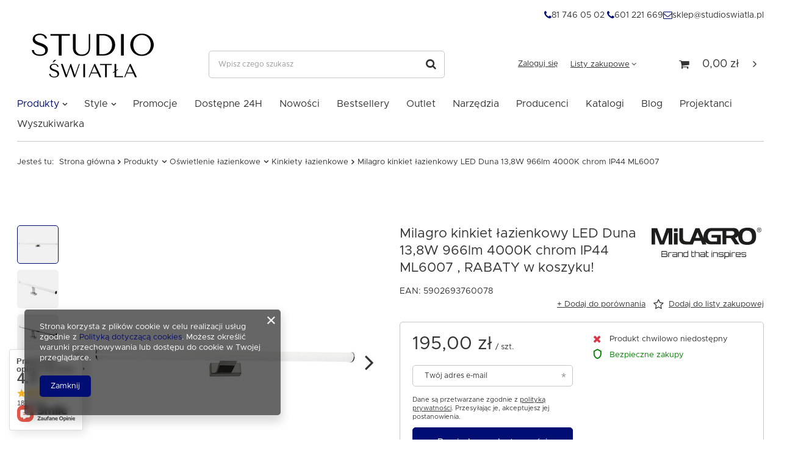

--- FILE ---
content_type: text/html; charset=utf-8
request_url: https://studioswiatla.pl/pl/products/milagro-kinkiet-lazienkowy-led-duna-13-8w-966lm-4000k-chrom-ip44-ml6007-61815.html
body_size: 25480
content:
<!DOCTYPE html>
<html lang="pl" class="--freeShipping --vat --gross " ><head><meta name='viewport' content='user-scalable=no, initial-scale = 1.0, maximum-scale = 1.0, width=device-width'/> <link rel="preload" crossorigin="anonymous" as="font" href="/gfx/pol/fontello.woff?v=2"><meta http-equiv="Content-Type" content="text/html; charset=utf-8"><meta http-equiv="X-UA-Compatible" content="IE=edge"><title>Milagro kinkiet łazienkowy LED Duna 13,8W 966lm 4000K chrom IP44 ML6007   | Studio Światła</title><meta name="keywords" content=""><meta name="description" content="Milagro kinkiet łazienkowy LED Duna 13,8W 966lm 4000K chrom IP44 ML6007  w internetowym sklepie z oświetleniem Studio Światła! Sprawdź produkty najwyższej jakości. Zapraszamy serdecznie!"><link rel="icon" href="/gfx/pol/favicon.ico"><meta name="theme-color" content="#000d73"><meta name="msapplication-navbutton-color" content="#000d73"><meta name="apple-mobile-web-app-status-bar-style" content="#000d73"><link rel="preload stylesheet" as="style" href="/gfx/pol/style.css.gzip?r=1744966853"><script>var app_shop={urls:{prefix:'data="/gfx/'.replace('data="', '')+'pol/',graphql:'/graphql/v1/'},vars:{priceType:'gross',priceTypeVat:true,productDeliveryTimeAndAvailabilityWithBasket:false,geoipCountryCode:'US',},txt:{priceTypeText:'',},fn:{},fnrun:{},files:[],graphql:{}};const getCookieByName=(name)=>{const value=`; ${document.cookie}`;const parts = value.split(`; ${name}=`);if(parts.length === 2) return parts.pop().split(';').shift();return false;};if(getCookieByName('freeeshipping_clicked')){document.documentElement.classList.remove('--freeShipping');}if(getCookieByName('rabateCode_clicked')){document.documentElement.classList.remove('--rabateCode');}</script><meta name="robots" content="index,follow"><meta name="rating" content="general"><meta name="Author" content="Studio Światła na bazie IdoSell (www.idosell.com/shop).">
<!-- Begin LoginOptions html -->

<style>
#client_new_social .service_item[data-name="service_Apple"]:before, 
#cookie_login_social_more .service_item[data-name="service_Apple"]:before,
.oscop_contact .oscop_login__service[data-service="Apple"]:before {
    display: block;
    height: 2.6rem;
    content: url('/gfx/standards/apple.svg?r=1743165583');
}
.oscop_contact .oscop_login__service[data-service="Apple"]:before {
    height: auto;
    transform: scale(0.8);
}
#client_new_social .service_item[data-name="service_Apple"]:has(img.service_icon):before,
#cookie_login_social_more .service_item[data-name="service_Apple"]:has(img.service_icon):before,
.oscop_contact .oscop_login__service[data-service="Apple"]:has(img.service_icon):before {
    display: none;
}
</style>

<!-- End LoginOptions html -->

<!-- Open Graph -->
<meta property="og:type" content="website"><meta property="og:url" content="https://studioswiatla.pl/pl/products/milagro-kinkiet-lazienkowy-led-duna-13-8w-966lm-4000k-chrom-ip44-ml6007-61815.html
"><meta property="og:title" content="Milagro kinkiet łazienkowy LED Duna 13,8W 966lm 4000K chrom IP44 ML6007 "><meta property="og:site_name" content="Studio Światła"><meta property="og:locale" content="pl_PL"><meta property="og:image" content="https://studioswiatla.pl/hpeciai/32195307a26545e311fb550794da05ae/pol_pl_Milagro-kinkiet-lazienkowy-LED-Duna-13-8W-966lm-4000K-chrom-IP44-ML6007-61815_1.jpg"><meta property="og:image:width" content="450"><meta property="og:image:height" content="450"><script >
window.dataLayer = window.dataLayer || [];
window.gtag = function gtag() {
dataLayer.push(arguments);
}
gtag('consent', 'default', {
'ad_storage': 'denied',
'analytics_storage': 'denied',
'ad_personalization': 'denied',
'ad_user_data': 'denied',
'wait_for_update': 500
});

gtag('set', 'ads_data_redaction', true);
</script><script  class='google_consent_mode_update'>
gtag('consent', 'update', {
'ad_storage': 'granted',
'analytics_storage': 'granted',
'ad_personalization': 'granted',
'ad_user_data': 'granted'
});
</script>
<!-- End Open Graph -->

<link rel="canonical" href="https://studioswiatla.pl/pl/products/milagro-kinkiet-lazienkowy-led-duna-13-8w-966lm-4000k-chrom-ip44-ml6007-61815.html" />

                <!-- Global site tag (gtag.js) -->
                <script  async src="https://www.googletagmanager.com/gtag/js?id=G-FL82SERDC4"></script>
                <script >
                    window.dataLayer = window.dataLayer || [];
                    window.gtag = function gtag(){dataLayer.push(arguments);}
                    gtag('js', new Date());
                    
                    gtag('config', 'G-FL82SERDC4');

                </script>
                <link rel="stylesheet" type="text/css" href="/data/designs/6256d318756745.62281369_77/gfx/pol/custom.css.gzip?r=1758006138">
<!-- Begin additional html or js -->


<!--3|1|2| modified: 2023-03-30 08:41:00-->
<script>app_shop.vars.autoRabaty = [
  {
    name: "RABAT20",
    order: 6,
    min: 4000,
    max: 9999999.99
  },
  {
    name: "RABAT15",
    order: 5,
    min: 2000,
    max: 3999.99
  },
  {
    name: "RABAT12",
    order: 4,
    min: 1500,
    max: 1999.99
  },
  {
    name: "RABAT10",
    order: 3,
    min: 1000,
    max: 1499.99
  },
  {
    name: "RABAT8",
    order: 2,
    min: 500,
    max: 999.99
  },
  {
    name: "RABAT5",
    order: 1,
    min: 300,
    max: 499.99
  }
]</script>
<!--5|1|3| modified: 2021-08-10 12:59:19-->
<!-- Google Tag Manager -->
<script>(function(w,d,s,l,i){w[l]=w[l]||[];w[l].push({'gtm.start':
new Date().getTime(),event:'gtm.js'});var f=d.getElementsByTagName(s)[0],
j=d.createElement(s),dl=l!='dataLayer'?'&l='+l:'';j.async=true;j.src=
'https://www.googletagmanager.com/gtm.js?id='+i+dl;f.parentNode.insertBefore(j,f);
})(window,document,'script','dataLayer','GTM-TW97754');</script>
<!-- End Google Tag Manager -->

<!--14|1|9| modified: 2021-11-29 10:27:46-->
<meta name="facebook-domain-verification" content="8co7bd14g9s45htxbgex5mnj954d8v" />
<!--17|1|11-->
<style>

.projector_info__item.--newstatus {
    display: none !important;
}

</style>

<!-- End additional html or js -->
                <script>
                if (window.ApplePaySession && window.ApplePaySession.canMakePayments()) {
                    var applePayAvailabilityExpires = new Date();
                    applePayAvailabilityExpires.setTime(applePayAvailabilityExpires.getTime() + 2592000000); //30 days
                    document.cookie = 'applePayAvailability=yes; expires=' + applePayAvailabilityExpires.toUTCString() + '; path=/;secure;'
                    var scriptAppleJs = document.createElement('script');
                    scriptAppleJs.src = "/ajax/js/apple.js?v=2";
                    if (document.readyState === "interactive" || document.readyState === "complete") {
                          document.body.append(scriptAppleJs);
                    } else {
                        document.addEventListener("DOMContentLoaded", () => {
                            document.body.append(scriptAppleJs);
                        });  
                    }
                } else {
                    document.cookie = 'applePayAvailability=no; path=/;secure;'
                }
                </script>
                <script>let paypalDate = new Date();
                    paypalDate.setTime(paypalDate.getTime() + 86400000);
                    document.cookie = 'payPalAvailability_PLN=-1; expires=' + paypalDate.getTime() + '; path=/; secure';
                </script><link rel="preload" as="image" href="/hpeciai/de809e57efc7048f4752b4b014d66e51/pol_pm_Milagro-kinkiet-lazienkowy-LED-Duna-13-8W-966lm-4000K-chrom-IP44-ML6007-61815_1.jpg"><style>
								#main_banner1.skeleton .main_slider__item {
									padding-top: calc(400/1450* 100%);
								}
								#main_banner1 .main_slider__item > a.loading {
									min-height: 400px;
								}
							</style><style>
									#photos_slider[data-skeleton] .photos__link:before {
										padding-top: calc(450/450* 100%);
									}
									@media (min-width: 979px) {.photos__slider[data-skeleton] .photos__figure:not(.--nav):first-child .photos__link {
										max-height: 450px;
									}}
								</style></head><body>
<!-- Begin additional html or js -->


<!--6|1|3| modified: 2021-08-10 12:47:23-->
<!-- Google Tag Manager (noscript) -->
<noscript><iframe src="https://www.googletagmanager.com/ns.html?id=GTM-TW97754"
height="0" width="0" style="display:none;visibility:hidden"></iframe></noscript>
<!-- End Google Tag Manager (noscript) -->

<!-- End additional html or js -->
<script>
					var script = document.createElement('script');
					script.src = app_shop.urls.prefix + 'envelope.js.gzip';

					document.getElementsByTagName('body')[0].insertBefore(script, document.getElementsByTagName('body')[0].firstChild);
				</script><div id="container" class="projector_page container"><header class="d-flex flex-nowrap flex-md-wrap mx-md-n3 commercial_banner"><script class="ajaxLoad">
                app_shop.vars.vat_registered = "true";
                app_shop.vars.currency_format = "###,##0.00";
                
                    app_shop.vars.currency_before_value = false;
                
                    app_shop.vars.currency_space = true;
                
                app_shop.vars.symbol = "zł";
                app_shop.vars.id= "PLN";
                app_shop.vars.baseurl = "http://studioswiatla.pl/";
                app_shop.vars.sslurl= "https://studioswiatla.pl/";
                app_shop.vars.curr_url= "%2Fpl%2Fproducts%2Fmilagro-kinkiet-lazienkowy-led-duna-13-8w-966lm-4000k-chrom-ip44-ml6007-61815.html";
                

                var currency_decimal_separator = ',';
                var currency_grouping_separator = ' ';

                
                    app_shop.vars.blacklist_extension = ["exe","com","swf","js","php"];
                
                    app_shop.vars.blacklist_mime = ["application/javascript","application/octet-stream","message/http","text/javascript","application/x-deb","application/x-javascript","application/x-shockwave-flash","application/x-msdownload"];
                
                    app_shop.urls.contact = "/pl/contact.html";
                </script><div id="viewType" style="display:none"></div><div id="freeShipping" class="freeShipping"><span class="freeShipping__info">Darmowa dostawa</span><strong class="freeShipping__val">
						od 
						300,00 zł</strong><a href="" class="freeShipping__close"></a></div><div id="menu_buttons3" class="mb-4 d-none d-md-flex"><div class="menu_button_wrapper"><div class="contact_container">
    <div class="contact_phone">
        <a href="tel:817460502">
            <i class="icon-phone"></i>
            81 746 05 02
        </a>
        <a href="tel:601221669">
            <i class="icon-phone"></i>
            601 221 669
        </a>
    </div>
    <div class="contact_mail">
        <a href="mailto:sklep@studioswiatla.pl">
            <i class="icon-mail"></i>
            sklep@studioswiatla.pl
        </a>
    </div>

</div></div></div><div id="logo" class="col-md-3 d-flex align-items-center"><a href="/" target="_self"><img src="/data/gfx/mask/pol/logo_1_big.svg" alt="Studio Światła" width="513" height="248"></a></div><form action="https://studioswiatla.pl/pl/search.html" method="get" id="menu_search" class="menu_search px-0 col-md-4 px-md-3"><a href="#showSearchForm" class="menu_search__mobile"></a><div class="menu_search__block"><div class="menu_search__item --input"><input class="menu_search__input" type="text" name="text" autocomplete="off" placeholder="Wpisz czego szukasz"><button class="menu_search__submit" type="submit"></button></div><div class="menu_search__item --results search_result"></div></div></form><div id="menu_settings" class="col-md-3 px-0 px-md-3 d-flex align-items-center justify-content-center justify-content-lg-end"><div id="menu_additional"><a class="account_link" href="https://studioswiatla.pl/pl/login.html">Zaloguj się</a><div class="shopping_list_top" data-empty="true"><a href="https://studioswiatla.pl/pl/shoppinglist" class="wishlist_link slt_link">Listy zakupowe</a><div class="slt_lists"><ul class="slt_lists__nav"><li class="slt_lists__nav_item" data-list_skeleton="true" data-list_id="true" data-shared="true"><a class="slt_lists__nav_link" data-list_href="true"><span class="slt_lists__nav_name" data-list_name="true"></span><span class="slt_lists__count" data-list_count="true">0</span></a></li></ul><span class="slt_lists__empty">Dodaj do nich produkty, które lubisz i chcesz kupić później.</span></div></div></div></div><div class="shopping_list_top_mobile d-none" data-empty="true"><a href="https://studioswiatla.pl/pl/shoppinglist" class="sltm_link"></a></div><div class="sl_choose sl_dialog"><div class="sl_choose__wrapper sl_dialog__wrapper p-4 p-md-5"><div class="sl_choose__item --top sl_dialog_close mb-2"><strong class="sl_choose__label">Zapisz na liście zakupowej</strong></div><div class="sl_choose__item --lists" data-empty="true"><div class="sl_choose__list f-group --radio m-0 d-md-flex align-items-md-center justify-content-md-between" data-list_skeleton="true" data-list_id="true" data-shared="true"><input type="radio" name="add" class="sl_choose__input f-control" id="slChooseRadioSelect" data-list_position="true"><label for="slChooseRadioSelect" class="sl_choose__group_label f-label py-4" data-list_position="true"><span class="sl_choose__sub d-flex align-items-center"><span class="sl_choose__name" data-list_name="true"></span><span class="sl_choose__count" data-list_count="true">0</span></span></label><button type="button" class="sl_choose__button --desktop btn --solid">Zapisz</button></div></div><div class="sl_choose__item --create sl_create mt-4"><a href="#new" class="sl_create__link  align-items-center">Stwórz nową listę zakupową</a><form class="sl_create__form align-items-center"><div class="sl_create__group f-group --small mb-0"><input type="text" class="sl_create__input f-control" required="required"><label class="sl_create__label f-label">Nazwa nowej listy</label></div><button type="submit" class="sl_create__button btn --solid ml-2 ml-md-3">Utwórz listę</button></form></div><div class="sl_choose__item --mobile mt-4 d-flex justify-content-center d-md-none"><button class="sl_choose__button --mobile btn --solid --large">Zapisz</button></div></div></div><div id="menu_basket" class="col-md-2 px-0 pr-md-3 topBasket"><a class="topBasket__sub" href="/basketedit.php"><span class="badge badge-info"></span><strong class="topBasket__price">0,00 zł</strong></a><div class="topBasket__details --products" style="display: none;"><div class="topBasket__block --labels"><label class="topBasket__item --name">Produkt</label><label class="topBasket__item --sum">Ilość</label><label class="topBasket__item --prices">Cena</label></div><div class="topBasket__block --products"></div></div><div class="topBasket__details --shipping" style="display: none;"><span class="topBasket__name">Koszt dostawy od</span><span id="shipppingCost"></span></div></div><nav id="menu_categories" class="col-md-12 px-0 px-md-3 wide"><button type="button" class="navbar-toggler"><i class="icon-reorder"></i></button><div class="navbar-collapse" id="menu_navbar"><ul class="navbar-nav mx-md-n2"><li class="nav-item active"><a  href="/pl/menu/produkty-217.html" target="_self" title="Produkty" class="nav-link active" >Produkty</a><ul class="navbar-subnav"><li class="nav-item"><a class="nav-link" href="/pl/menu/oswietlenie-salonowe-152.html" target="_self">Oświetlenie salonowe</a><ul class="navbar-subsubnav more"><li class="nav-item"><a class="nav-link" href="/pl/menu/zyrandole-485.html" target="_self">Żyrandole</a></li><li class="nav-item"><a class="nav-link" href="/pl/menu/lampy-wiszace-153.html" target="_self">Lampy wiszące</a></li><li class="nav-item"><a class="nav-link" href="/pl/menu/lampy-wiszace-led-154.html" target="_self">Lampy wiszące LED</a></li><li class="nav-item"><a class="nav-link" href="/pl/menu/kinkiety-155.html" target="_self">Kinkiety</a></li><li class="nav-item"><a class="nav-link" href="/pl/menu/kinkiety-led-156.html" target="_self">Kinkiety LED</a></li><li class="nav-item"><a class="nav-link" href="/pl/menu/kinkiety-techniczne-157.html" target="_self">Kinkiety techniczne</a></li><li class="nav-item"><a class="nav-link" href="/pl/menu/plafony-158.html" target="_self">Plafony</a></li><li class="nav-item"><a class="nav-link" href="/pl/menu/plafony-led-159.html" target="_self">Plafony LED</a></li><li class="nav-item"><a class="nav-link" href="/pl/menu/plafony-techniczne-160.html" target="_self">Plafony techniczne</a></li><li class="nav-item"><a class="nav-link" href="/pl/menu/galeryjki-164.html" target="_self">Galeryjki</a></li><li class="nav-item"><a class="nav-link" href="/pl/menu/oczka-scienne-schodowe-165.html" target="_self">Oczka ścienne schodowe</a></li><li class="nav-item"><a class="nav-link" href="/pl/menu/oczka-stropowe-166.html" target="_self">Oczka stropowe</a></li><li class="nav-item"><a class="nav-link" href="/pl/menu/oprawy-sufitowe-167.html" target="_self">Oprawy sufitowe</a></li><li class="nav-item"><a class="nav-link" href="/pl/menu/oprawy-sufitowe-led-168.html" target="_self">Oprawy sufitowe LED</a></li><li class="nav-item"><a class="nav-link" href="/pl/menu/lampki-biurkowe-169.html" target="_self">Lampki biurkowe</a></li><li class="nav-item"><a class="nav-link" href="/pl/menu/lampy-podlogowe-170.html" target="_self">Lampy podłogowe</a></li><li class="nav-item"><a class="nav-link" href="/pl/menu/systemy-szynowe-171.html" target="_self">Systemy szynowe</a></li><li class="nav-item"><a class="nav-link" href="/pl/menu/systemy-szynowe-magnetyczne-297.html" target="_self">Systemy szynowe magnetyczne</a></li><li class="nav-item"><a class="nav-link" href="/pl/menu/lampki-podszafkowe-216.html" target="_self">Lampki podszafkowe</a></li><li class="nav-item"><a class="nav-link" href="/pl/menu/lampy-stolowe-763.html" target="_self">Lampy stołowe</a></li><li class="nav-item display-all more"><a href="##" class="nav-link display-all" txt_alt="- zwiń">
                                                                        + rozwiń
                                                                    </a></li></ul></li><li class="nav-item"><a class="nav-link" href="/pl/menu/oswietlenie-do-sypialni-426.html" target="_self">Oświetlenie do sypialni</a><ul class="navbar-subsubnav more"><li class="nav-item"><a class="nav-link" href="/pl/menu/zyrandole-486.html" target="_self">Żyrandole</a></li><li class="nav-item"><a class="nav-link" href="/pl/menu/sypialnia-lampy-wiszace" target="_self">Lampy wiszące</a></li><li class="nav-item"><a class="nav-link" href="/pl/menu/sypialnia-lampy-wiszace-led" target="_self">Lampy wiszące LED</a></li><li class="nav-item"><a class="nav-link" href="/pl/menu/sypialnia-kinkiety" target="_self">Kinkiety</a></li><li class="nav-item"><a class="nav-link" href="/pl/menu/sypialnia-kinkiety-led" target="_self">Kinkiety LED</a></li><li class="nav-item"><a class="nav-link" href="/pl/menu/kinkiety-techniczne-468.html" target="_self">Kinkiety techniczne</a></li><li class="nav-item"><a class="nav-link" href="/pl/menu/sypialnia-plafony" target="_self">Plafony</a></li><li class="nav-item"><a class="nav-link" href="/pl/menu/sypialnia-plafony-led" target="_self">Plafony LED</a></li><li class="nav-item"><a class="nav-link" href="/pl/menu/plafony-techniczne-469.html" target="_self">Plafony techniczne</a></li><li class="nav-item"><a class="nav-link" href="/pl/menu/sypialnia-galeryjki" target="_self">Galeryjki</a></li><li class="nav-item"><a class="nav-link" href="/pl/menu/sypialnia-oczka-stropowe" target="_self">Oczka stropowe</a></li><li class="nav-item"><a class="nav-link" href="/pl/menu/sypialnia-oprawy-sufitowe" target="_self">Oprawy sufitowe</a></li><li class="nav-item"><a class="nav-link" href="/pl/menu/sypialnia-oprawy-sufitowe-led" target="_self">Oprawy sufitowe LED</a></li><li class="nav-item"><a class="nav-link" href="/pl/menu/lampki-nocne-510.html" target="_self">Lampki nocne</a></li><li class="nav-item"><a class="nav-link" href="/pl/menu/lampy-podlogowe-472.html" target="_self">Lampy podłogowe</a></li><li class="nav-item"><a class="nav-link" href="/pl/menu/systemy-szynowe-473.html" target="_self">Systemy szynowe</a></li><li class="nav-item"><a class="nav-link" href="/pl/menu/systemy-szynowe-magnetyczne-474.html" target="_self">Systemy szynowe magnetyczne</a></li><li class="nav-item"><a class="nav-link" href="/pl/menu/lampy-podlogowa-815.html" target="_self">Lampy podłogowa</a></li><li class="nav-item display-all more"><a href="##" class="nav-link display-all" txt_alt="- zwiń">
                                                                        + rozwiń
                                                                    </a></li></ul></li><li class="nav-item"><a class="nav-link" href="/pl/menu/oswietlenie-do-kuchni-i-jadalni-445.html" target="_self">Oświetlenie do kuchni i jadalni</a><ul class="navbar-subsubnav more"><li class="nav-item"><a class="nav-link" href="/pl/menu/zyrandole-487.html" target="_self">Żyrandole</a></li><li class="nav-item"><a class="nav-link" href="/pl/menu/kuchnia-jadalnia-lampy-wiszace" target="_self">Lampy wiszące</a></li><li class="nav-item"><a class="nav-link" href="/pl/menu/kuchnia-jadalnia-lampy-wiszace-led" target="_self">Lampy wiszące LED</a></li><li class="nav-item"><a class="nav-link" href="/pl/menu/kuchnia-jadalnia-kinkiety" target="_self">Kinkiety</a></li><li class="nav-item"><a class="nav-link" href="/pl/menu/kuchnia-jadalnia-kinkiety-led" target="_self">Kinkiety LED</a></li><li class="nav-item"><a class="nav-link" href="/pl/menu/kinkiety-techniczne-476.html" target="_self">Kinkiety techniczne</a></li><li class="nav-item"><a class="nav-link" href="/pl/menu/kuchnia-jadalnia-plafony" target="_self">Plafony</a></li><li class="nav-item"><a class="nav-link" href="/pl/menu/kuchnia-jadalnia-plafony-led" target="_self">Plafony LED</a></li><li class="nav-item"><a class="nav-link" href="/pl/menu/plafony-techniczne-482.html" target="_self">Plafony techniczne</a></li><li class="nav-item"><a class="nav-link" href="/pl/menu/kuchnia-jadalnia-galeryjki" target="_self">Galeryjki</a></li><li class="nav-item"><a class="nav-link" href="/pl/menu/kuchnia-jadalnia-oczka-stropowe" target="_self">Oczka stropowe</a></li><li class="nav-item"><a class="nav-link" href="/pl/menu/kuchnia-jadalnia-oprawy-sufitowe" target="_self">Oprawy sufitowe</a></li><li class="nav-item"><a class="nav-link" href="/pl/menu/kuchnia-jadalnia-oprawy-sufitowe-led" target="_self">Oprawy sufitowe LED</a></li><li class="nav-item"><a class="nav-link" href="/pl/menu/kuchnia-jadalnia-lampy-podlogowe" target="_self">Lampy podłogowe</a></li><li class="nav-item"><a class="nav-link" href="/pl/menu/kuchnia-jadalnia-systemy-szynowe" target="_self">Systemy szynowe</a></li><li class="nav-item"><a class="nav-link" href="/pl/menu/kuchnia-jadalnia-systemy-szynowe-magnetyczne" target="_self">Systemy szynowe magnetyczne</a></li><li class="nav-item"><a class="nav-link" href="/pl/menu/kuchnia-jadalnia-lampki-podszafkowe" target="_self">Lampki podszafkowe</a></li><li class="nav-item display-all more"><a href="##" class="nav-link display-all" txt_alt="- zwiń">
                                                                        + rozwiń
                                                                    </a></li></ul></li><li class="nav-item active"><a class="nav-link active" href="/pl/menu/oswietlenie-lazienkowe-172.html" target="_self">Oświetlenie łazienkowe</a><ul class="navbar-subsubnav"><li class="nav-item"><a class="nav-link" href="/pl/menu/lazienkowe-oprawy-sufitowe-183.html" target="_self">Łazienkowe oprawy sufitowe</a></li><li class="nav-item"><a class="nav-link" href="/pl/menu/lazienkowe-lampy-wiszace-184.html" target="_self">Łazienkowe lampy wiszące</a></li><li class="nav-item"><a class="nav-link" href="/pl/menu/lazienkowe-oczka-stropowe-187.html" target="_self">Łazienkowe oczka stropowe</a></li><li class="nav-item active"><a class="nav-link active" href="/pl/menu/kinkiety-lazienkowe-185.html" target="_self">Kinkiety łazienkowe</a></li><li class="nav-item"><a class="nav-link" href="/pl/menu/plafony-lazienkowe-186.html" target="_self">Plafony łazienkowe</a></li><li class="nav-item"><a class="nav-link" href="/pl/menu/plafony-lazienkowe-led-492.html" target="_self">Plafony łazienkowe LED</a></li></ul></li><li class="nav-item"><a class="nav-link" href="/pl/menu/oswietlenie-dzieciece-173.html" target="_self">Oświetlenie dziecięce</a><ul class="navbar-subsubnav"><li class="nav-item"><a class="nav-link" href="/pl/menu/lampy-wiszace-dla-dzieci-188.html" target="_self">Lampy wiszące dla dzieci</a></li><li class="nav-item"><a class="nav-link" href="/pl/menu/kinkiety-dla-dzieci-189.html" target="_self">Kinkiety dla dzieci</a></li><li class="nav-item"><a class="nav-link" href="/pl/menu/plafony-dla-dzieci-190.html" target="_self">Plafony dla dzieci</a></li><li class="nav-item"><a class="nav-link" href="/pl/menu/lampki-dla-dzieci-191.html" target="_self">Lampki dla dzieci</a></li></ul></li><li class="nav-item"><a class="nav-link" href="/pl/menu/oswietlenie-zewnetrzne-174.html" target="_self">Oświetlenie zewnętrzne</a><ul class="navbar-subsubnav"><li class="nav-item"><a class="nav-link" href="/pl/menu/lampy-stojace-zewnetrzne-192.html" target="_self">Lampy stojące zewnętrzne</a></li><li class="nav-item"><a class="nav-link" href="/pl/menu/lampy-ogrodowe-489.html" target="_self">Lampy ogrodowe</a></li><li class="nav-item"><a class="nav-link" href="/pl/menu/latarnie-193.html" target="_self">Latarnie</a></li><li class="nav-item"><a class="nav-link" href="/pl/menu/kinkiety-zewnetrzne-194.html" target="_self">Kinkiety zewnętrzne</a></li><li class="nav-item"><a class="nav-link" href="/pl/menu/plafony-zewnetrzne-195.html" target="_self">Plafony zewnętrzne</a></li><li class="nav-item"><a class="nav-link" href="/pl/menu/lampy-wiszace-zewnetrzne-196.html" target="_self">Lampy wiszące zewnętrzne</a></li><li class="nav-item"><a class="nav-link" href="/pl/menu/girlanda-788.html" target="_self">Girlanda</a></li><li class="nav-item"><a class="nav-link" href="/pl/menu/oczka-hermetyczne-197.html" target="_self">Oczka hermetyczne</a></li><li class="nav-item"><a class="nav-link" href="/pl/menu/reflektory-zewnetrzne-198.html" target="_self">Reflektory zewnętrzne</a></li><li class="nav-item"><a class="nav-link" href="/pl/menu/plafony-zewetrzne-811.html" target="_self">Plafony zewętrzne</a></li></ul></li><li class="nav-item"><a class="nav-link" href="/pl/menu/oswietlenie-techniczne-175.html" target="_self">Oświetlenie techniczne</a><ul class="navbar-subsubnav"><li class="nav-item"><a class="nav-link" href="/pl/menu/oprawy-liniowe-200.html" target="_self">Oprawy liniowe</a></li><li class="nav-item"><a class="nav-link" href="/pl/menu/oprawy-rastrowe-201.html" target="_self">Oprawy rastrowe</a></li><li class="nav-item"><a class="nav-link" href="/pl/menu/naswietlacze-202.html" target="_self">Naświetlacze</a></li><li class="nav-item"><a class="nav-link" href="/pl/menu/panele-led-203.html" target="_self">Panele LED</a></li><li class="nav-item"><a class="nav-link" href="/pl/menu/high-bay-204.html" target="_self">High Bay</a></li><li class="nav-item"><a class="nav-link" href="/pl/menu/lampy-z-czujnikiem-ruchu-205.html" target="_self">Lampy z czujnikiem ruchu</a></li><li class="nav-item"><a class="nav-link" href="/pl/menu/oprawy-gospodarcze-warsztatowe-387.html" target="_self">Oprawy gospodarcze/warsztatowe</a></li><li class="nav-item"><a class="nav-link" href="/pl/menu/oprawy-awaryjne-784.html" target="_self">Oprawy awaryjne</a></li></ul></li><li class="nav-item"><a class="nav-link" href="/pl/menu/zrodla-swiatla-176.html" target="_self">Źródła światła</a><ul class="navbar-subsubnav"><li class="nav-item"><a class="nav-link" href="/pl/menu/zarowki-led-210.html" target="_self">Żarówki LED</a></li><li class="nav-item"><a class="nav-link" href="/pl/menu/tuby-led-211.html" target="_self">Tuby LED</a></li><li class="nav-item"><a class="nav-link" href="/pl/menu/tasmy-led-212.html" target="_self">Taśmy LED</a></li><li class="nav-item"><a class="nav-link" href="/pl/menu/swietlowki-218.html" target="_self">Świetlówki</a></li><li class="nav-item"><a class="nav-link" href="/pl/menu/zarowki-klasyczne-244.html" target="_self">Żarówki klasyczne</a></li></ul></li><li class="nav-item"><a class="nav-link" href="/pl/menu/inteligentny-dom-180.html" target="_self">Inteligentny dom</a><ul class="navbar-subsubnav"><li class="nav-item"><a class="nav-link" href="/pl/menu/oswietlenie-smart-213.html" target="_self">Oświetlenie SMART</a></li></ul></li><li class="nav-item"><a class="nav-link" href="/pl/menu/meble-182.html" target="_self">Meble</a><ul class="navbar-subsubnav"><li class="nav-item"><a class="nav-link" href="/pl/menu/stoly-232.html" target="_self">Stoły</a></li><li class="nav-item"><a class="nav-link" href="/pl/menu/fotele-233.html" target="_self">Fotele</a></li><li class="nav-item"><a class="nav-link" href="/pl/menu/stolki-234.html" target="_self">Stołki</a></li><li class="nav-item"><a class="nav-link" href="/pl/menu/hokery-235.html" target="_self">Hokery</a></li><li class="nav-item"><a class="nav-link" href="/pl/menu/krzesla-236.html" target="_self">Krzesła</a></li><li class="nav-item"><a class="nav-link" href="/pl/menu/stoliki-238.html" target="_self">Stoliki</a></li><li class="nav-item"><a class="nav-link" href="/pl/menu/szafki-239.html" target="_self">Szafki</a></li><li class="nav-item"><a class="nav-link" href="/pl/menu/podnozki-240.html" target="_self">Podnóżki</a></li></ul></li><li class="nav-item"><a class="nav-link" href="/pl/menu/osprzet-elektroinstalacyjny-181.html" target="_self">Osprzęt elektroinstalacyjny</a><ul class="navbar-subsubnav"><li class="nav-item"><a class="nav-link" href="/pl/menu/przelaczniki-wlaczniki-214.html" target="_self">Przełączniki/Włączniki</a></li><li class="nav-item"><a class="nav-link" href="/pl/menu/puszki-podlogowe-792.html" target="_self">Puszki podłogowe</a></li><li class="nav-item"><a class="nav-link" href="/pl/menu/pozostale-389.html" target="_self">Pozostałe</a></li><li class="nav-item"><a class="nav-link" href="/pl/menu/narzedzia-808.html" target="_self">Narzędzia</a></li></ul></li><li class="nav-item"><a class="nav-link" href="/pl/menu/wentylatory-178.html" target="_self">Wentylatory</a><ul class="navbar-subsubnav"><li class="nav-item"><a class="nav-link" href="/pl/menu/wentylatory-scienne-804.html" target="_self">Wentylatory ścienne</a></li></ul></li><li class="nav-item empty"><a class="nav-link" href="/pl/menu/lustra-177.html" target="_self">Lustra</a></li></ul></li><li class="nav-item"><span title="Style" class="nav-link" >Style</span><ul class="navbar-subnav"><li class="nav-item empty"><a class="nav-link" href="/pl/menu/art-deco-282.html" target="_self">Art Deco</a></li><li class="nav-item empty"><a class="nav-link" href="/pl/menu/boho-422.html" target="_self">Boho</a></li><li class="nav-item empty"><a class="nav-link" href="/pl/menu/design-466.html" target="_self">Design</a></li><li class="nav-item empty"><a class="nav-link" href="https://studioswiatla.pl/pl/menu/drewno-423.html" target="_self">Drewno</a></li><li class="nav-item empty"><a class="nav-link" href="/pl/menu/glamour-284.html" target="_self">Glamour</a></li><li class="nav-item empty"><a class="nav-link" href="/pl/menu/hampton-285.html" target="_self">Hampton</a></li><li class="nav-item empty"><a class="nav-link" href="/pl/menu/industrialny-424.html" target="_self">Industrialny</a></li><li class="nav-item empty"><a class="nav-link" href="pl/menu/loft-425.html" target="_self">Loft</a></li><li class="nav-item empty"><a class="nav-link" href="/pl/menu/klasyczny-antyczny-288.html" target="_self">Klasyczny / Antyczny</a></li><li class="nav-item empty"><a class="nav-link" href="/pl/menu/minimalistyczny-290.html" target="_self">Minimalistyczny</a></li><li class="nav-item empty"><a class="nav-link" href="/pl/menu/nowoczesny-291.html" target="_self">Nowoczesny</a></li><li class="nav-item empty"><a class="nav-link" href="/pl/menu/orientalny-292.html" target="_self">Orientalny</a></li><li class="nav-item empty"><a class="nav-link" href="/pl/menu/prowansalski-shabby-293.html" target="_self">Prowansalski / Shabby</a></li><li class="nav-item empty"><a class="nav-link" href="/pl/menu/retro-vintage-294.html" target="_self">Retro / Vintage</a></li><li class="nav-item empty"><a class="nav-link" href="/pl/menu/skandynawski-296.html" target="_self">Skandynawski</a></li></ul></li><li class="nav-item"><a  href="/promocje" target="_self" title="Promocje" class="nav-link" >Promocje</a></li><li class="nav-item"><a  href="https://studioswiatla.pl/pl/menu/produkty-217.html?filter_default=n&amp;filter_instock=y" target="_self" title="Dostępne 24H" class="nav-link" >Dostępne 24H</a></li><li class="nav-item"><a  href="https://studioswiatla.pl/nowosci" target="_self" title="Nowości" class="nav-link" >Nowości</a></li><li class="nav-item"><a  href="/pl/menu/bestsellery-279.html" target="_self" title="Bestsellery" class="nav-link" >Bestsellery</a></li><li class="nav-item"><a  href="/pl/menu/outlet-280.html" target="_self" title="Outlet" class="nav-link" >Outlet</a></li><li class="nav-item"><a  href="/pl/menu/narzedzia-810.html" target="_self" title="Narzędzia" class="nav-link" >Narzędzia</a></li><li class="nav-item"><a  href="/producenci" target="_self" title="Producenci" class="nav-link" >Producenci</a></li><li class="nav-item"><a  href="/katalogi" target="_self" title="Katalogi" class="nav-link" >Katalogi</a></li><li class="nav-item"><a  href="/blog" target="_self" title="Blog" class="nav-link" >Blog</a></li><li class="nav-item"><span title="Projektanci" class="nav-link" >Projektanci</span></li><li class="nav-item"><a  href="/pl/searching.html?reason=text_to_short" target="_self" title="Wyszukiwarka" class="nav-link" >Wyszukiwarka</a></li></ul></div></nav><div id="breadcrumbs" class="breadcrumbs col-md-12"><div class="back_button"><button id="back_button"><i class="icon-angle-left"></i> Wstecz</button></div><div class="list_wrapper"><ol><li><span>Jesteś tu:  </span></li><li class="bc-main"><span><a href="/">Strona główna</a></span></li><li class="category bc-item-1 --more"><a class="category" href="/pl/menu/produkty-217.html">Produkty</a><ul class="breadcrumbs__sub"><li class="breadcrumbs__item"><a class="breadcrumbs__link --link" href="/pl/menu/oswietlenie-salonowe-152.html">Oświetlenie salonowe</a></li><li class="breadcrumbs__item"><a class="breadcrumbs__link --link" href="/pl/menu/oswietlenie-do-sypialni-426.html">Oświetlenie do sypialni</a></li><li class="breadcrumbs__item"><a class="breadcrumbs__link --link" href="/pl/menu/oswietlenie-do-kuchni-i-jadalni-445.html">Oświetlenie do kuchni i jadalni</a></li><li class="breadcrumbs__item"><a class="breadcrumbs__link --link" href="/pl/menu/oswietlenie-lazienkowe-172.html">Oświetlenie łazienkowe</a></li><li class="breadcrumbs__item"><a class="breadcrumbs__link --link" href="/pl/menu/oswietlenie-dzieciece-173.html">Oświetlenie dziecięce</a></li><li class="breadcrumbs__item"><a class="breadcrumbs__link --link" href="/pl/menu/oswietlenie-zewnetrzne-174.html">Oświetlenie zewnętrzne</a></li><li class="breadcrumbs__item"><a class="breadcrumbs__link --link" href="/pl/menu/oswietlenie-techniczne-175.html">Oświetlenie techniczne</a></li><li class="breadcrumbs__item"><a class="breadcrumbs__link --link" href="/pl/menu/zrodla-swiatla-176.html">Źródła światła</a></li><li class="breadcrumbs__item"><a class="breadcrumbs__link --link" href="/pl/menu/inteligentny-dom-180.html">Inteligentny dom</a></li><li class="breadcrumbs__item"><a class="breadcrumbs__link --link" href="/pl/menu/meble-182.html">Meble</a></li><li class="breadcrumbs__item"><a class="breadcrumbs__link --link" href="/pl/menu/osprzet-elektroinstalacyjny-181.html">Osprzęt elektroinstalacyjny</a></li><li class="breadcrumbs__item"><a class="breadcrumbs__link --link" href="/pl/menu/wentylatory-178.html">Wentylatory</a></li><li class="breadcrumbs__item"><a class="breadcrumbs__link --link" href="/pl/menu/lustra-177.html">Lustra</a></li></ul></li><li class="category bc-item-2 --more"><a class="category" href="/pl/menu/oswietlenie-lazienkowe-172.html">Oświetlenie łazienkowe</a><ul class="breadcrumbs__sub"><li class="breadcrumbs__item"><a class="breadcrumbs__link --link" href="/pl/menu/lazienkowe-oprawy-sufitowe-183.html">Łazienkowe oprawy sufitowe</a></li><li class="breadcrumbs__item"><a class="breadcrumbs__link --link" href="/pl/menu/lazienkowe-lampy-wiszace-184.html">Łazienkowe lampy wiszące</a></li><li class="breadcrumbs__item"><a class="breadcrumbs__link --link" href="/pl/menu/lazienkowe-oczka-stropowe-187.html">Łazienkowe oczka stropowe</a></li><li class="breadcrumbs__item"><a class="breadcrumbs__link --link" href="/pl/menu/kinkiety-lazienkowe-185.html">Kinkiety łazienkowe</a></li><li class="breadcrumbs__item"><a class="breadcrumbs__link --link" href="/pl/menu/plafony-lazienkowe-186.html">Plafony łazienkowe</a></li><li class="breadcrumbs__item"><a class="breadcrumbs__link --link" href="/pl/menu/plafony-lazienkowe-led-492.html">Plafony łazienkowe LED</a></li></ul></li><li class="category bc-item-3 bc-active"><a class="category" href="/pl/menu/kinkiety-lazienkowe-185.html">Kinkiety łazienkowe</a></li><li class="bc-active bc-product-name"><span>Milagro kinkiet łazienkowy LED Duna 13,8W 966lm 4000K chrom IP44 ML6007 </span></li></ol></div></div></header><div id="layout" class="row clearfix"><aside class="col-3"><section class="shopping_list_menu"><div class="shopping_list_menu__block --lists slm_lists" data-empty="true"><span class="slm_lists__label">Listy zakupowe</span><ul class="slm_lists__nav"><li class="slm_lists__nav_item" data-list_skeleton="true" data-list_id="true" data-shared="true"><a class="slm_lists__nav_link" data-list_href="true"><span class="slm_lists__nav_name" data-list_name="true"></span><span class="slm_lists__count" data-list_count="true">0</span></a></li><li class="slm_lists__nav_header"><span class="slm_lists__label">Listy zakupowe</span></li></ul><a href="#manage" class="slm_lists__manage d-none align-items-center d-md-flex">Zarządzaj listami</a></div><div class="shopping_list_menu__block --bought slm_bought"><a class="slm_bought__link d-flex" href="https://studioswiatla.pl/pl/products-bought.html">
						Lista dotychczas zamówionych produktów
					</a></div><div class="shopping_list_menu__block --info slm_info"><strong class="slm_info__label d-block mb-3">Jak działa lista zakupowa?</strong><ul class="slm_info__list"><li class="slm_info__list_item d-flex mb-3">
							Po zalogowaniu możesz umieścić i przechowywać na liście zakupowej dowolną liczbę produktów nieskończenie długo.
						</li><li class="slm_info__list_item d-flex mb-3">
							Dodanie produktu do listy zakupowej nie oznacza automatycznie jego rezerwacji.
						</li><li class="slm_info__list_item d-flex mb-3">
							Dla niezalogowanych klientów lista zakupowa przechowywana jest do momentu wygaśnięcia sesji (około 24h).
						</li></ul></div></section><div class="setMobileGrid" data-item="#menu_navbar"></div><div class="setMobileGrid" data-item="#menu_navbar3" data-ismenu1="true"></div><div class="setMobileGrid" data-item="#menu_blog"></div><div class="login_menu_block d-lg-none" id="login_menu_block"><a class="sign_in_link" href="/login.php" title=""><i class="icon-user"></i><span>Zaloguj się</span></a><a class="registration_link" href="/client-new.php?register" title=""><i class="icon-lock"></i><span>Zarejestruj się</span></a><a class="order_status_link" href="/order-open.php" title=""><i class="icon-globe"></i><span>Sprawdź status zamówienia</span></a></div><div class="setMobileGrid" data-item="#menu_contact"></div><div class="setMobileGrid" data-item="#menu_settings"></div></aside><div id="content" class="col-12"><section id="projector_photos" class="photos d-flex align-items-start mb-4"><div id="photos_nav" class="photos__nav d-none d-md-flex flex-md-column"><figure class="photos__figure --nav"><a class="photos__link --nav" href="/hpeciai/32195307a26545e311fb550794da05ae/pol_pl_Milagro-kinkiet-lazienkowy-LED-Duna-13-8W-966lm-4000K-chrom-IP44-ML6007-61815_1.jpg" data-slick-index="0" data-width="100" data-height="100"><img class="photos__photo b-lazy --nav" alt="Milagro kinkiet łazienkowy LED Duna 13,8W 966lm 4000K chrom IP44 ML6007 " data-src="/hpeciai/710a49b6e84babaa506d1a80b14edcda/pol_ps_Milagro-kinkiet-lazienkowy-LED-Duna-13-8W-966lm-4000K-chrom-IP44-ML6007-61815_1.jpg"></a></figure><figure class="photos__figure --nav"><a class="photos__link --nav" href="/hpeciai/ccc3165e0de833e27e7eab347c68abd3/pol_pl_Milagro-kinkiet-lazienkowy-LED-Duna-13-8W-966lm-4000K-chrom-IP44-ML6007-61815_2.jpg" data-slick-index="1" data-width="100" data-height="100"><img class="photos__photo b-lazy --nav" alt="Milagro kinkiet łazienkowy LED Duna 13,8W 966lm 4000K chrom IP44 ML6007 " data-src="/hpeciai/e876bc534f969d691fa9bb6dc921f2bc/pol_ps_Milagro-kinkiet-lazienkowy-LED-Duna-13-8W-966lm-4000K-chrom-IP44-ML6007-61815_2.jpg"></a></figure><figure class="photos__figure --nav"><a class="photos__link --nav" href="/hpeciai/83aa30a32e6095a1d2cd50c40c912e66/pol_pl_Milagro-kinkiet-lazienkowy-LED-Duna-13-8W-966lm-4000K-chrom-IP44-ML6007-61815_3.jpg" data-slick-index="2" data-width="100" data-height="100"><img class="photos__photo b-lazy --nav" alt="Milagro kinkiet łazienkowy LED Duna 13,8W 966lm 4000K chrom IP44 ML6007 " data-src="/hpeciai/32fbe86ee36f985ad70289cd4a220dc0/pol_ps_Milagro-kinkiet-lazienkowy-LED-Duna-13-8W-966lm-4000K-chrom-IP44-ML6007-61815_3.jpg"></a></figure><figure class="photos__figure --nav"><a class="photos__link --nav" href="/hpeciai/8698359b78865ac508202ab2e4e669fa/pol_pl_Milagro-kinkiet-lazienkowy-LED-Duna-13-8W-966lm-4000K-chrom-IP44-ML6007-61815_4.jpg" data-slick-index="3" data-width="100" data-height="100"><img class="photos__photo b-lazy --nav" alt="Milagro kinkiet łazienkowy LED Duna 13,8W 966lm 4000K chrom IP44 ML6007 " data-src="/hpeciai/e1cc631c4e0010ec686bb8458782e427/pol_ps_Milagro-kinkiet-lazienkowy-LED-Duna-13-8W-966lm-4000K-chrom-IP44-ML6007-61815_4.jpg"></a></figure></div><div id="photos_slider" class="photos__slider" data-skeleton="true" data-nav="true"><div class="photos___slider_wrapper"><figure class="photos__figure"><a class="photos__link" href="/hpeciai/32195307a26545e311fb550794da05ae/pol_pl_Milagro-kinkiet-lazienkowy-LED-Duna-13-8W-966lm-4000K-chrom-IP44-ML6007-61815_1.jpg" data-width="1080" data-height="1080"><img class="photos__photo" alt="Milagro kinkiet łazienkowy LED Duna 13,8W 966lm 4000K chrom IP44 ML6007 " src="/hpeciai/de809e57efc7048f4752b4b014d66e51/pol_pm_Milagro-kinkiet-lazienkowy-LED-Duna-13-8W-966lm-4000K-chrom-IP44-ML6007-61815_1.jpg"></a></figure><figure class="photos__figure"><a class="photos__link" href="/hpeciai/ccc3165e0de833e27e7eab347c68abd3/pol_pl_Milagro-kinkiet-lazienkowy-LED-Duna-13-8W-966lm-4000K-chrom-IP44-ML6007-61815_2.jpg" data-width="1080" data-height="1080"><img class="photos__photo slick-loading" alt="Milagro kinkiet łazienkowy LED Duna 13,8W 966lm 4000K chrom IP44 ML6007 " data-lazy="/hpeciai/e0e7f2ec2fb2186897632601a0303052/pol_pm_Milagro-kinkiet-lazienkowy-LED-Duna-13-8W-966lm-4000K-chrom-IP44-ML6007-61815_2.jpg"></a></figure><figure class="photos__figure"><a class="photos__link" href="/hpeciai/83aa30a32e6095a1d2cd50c40c912e66/pol_pl_Milagro-kinkiet-lazienkowy-LED-Duna-13-8W-966lm-4000K-chrom-IP44-ML6007-61815_3.jpg" data-width="1080" data-height="1080"><img class="photos__photo slick-loading" alt="Milagro kinkiet łazienkowy LED Duna 13,8W 966lm 4000K chrom IP44 ML6007 " data-lazy="/hpeciai/c252a415d5b2a21fe1645581f3bf5ac2/pol_pm_Milagro-kinkiet-lazienkowy-LED-Duna-13-8W-966lm-4000K-chrom-IP44-ML6007-61815_3.jpg"></a></figure><figure class="photos__figure"><a class="photos__link" href="/hpeciai/8698359b78865ac508202ab2e4e669fa/pol_pl_Milagro-kinkiet-lazienkowy-LED-Duna-13-8W-966lm-4000K-chrom-IP44-ML6007-61815_4.jpg" data-width="1080" data-height="1080"><img class="photos__photo slick-loading" alt="Milagro kinkiet łazienkowy LED Duna 13,8W 966lm 4000K chrom IP44 ML6007 " data-lazy="/hpeciai/1195b9cba45c422c3dd9f4e7e050deb5/pol_pm_Milagro-kinkiet-lazienkowy-LED-Duna-13-8W-966lm-4000K-chrom-IP44-ML6007-61815_4.jpg"></a></figure></div></div></section><div class="pswp" tabindex="-1" role="dialog" aria-hidden="true"><div class="pswp__bg"></div><div class="pswp__scroll-wrap"><div class="pswp__container"><div class="pswp__item"></div><div class="pswp__item"></div><div class="pswp__item"></div></div><div class="pswp__ui pswp__ui--hidden"><div class="pswp__top-bar"><div class="pswp__counter"></div><button class="pswp__button pswp__button--close" title="Close (Esc)"></button><button class="pswp__button pswp__button--share" title="Share"></button><button class="pswp__button pswp__button--fs" title="Toggle fullscreen"></button><button class="pswp__button pswp__button--zoom" title="Zoom in/out"></button><div class="pswp__preloader"><div class="pswp__preloader__icn"><div class="pswp__preloader__cut"><div class="pswp__preloader__donut"></div></div></div></div></div><div class="pswp__share-modal pswp__share-modal--hidden pswp__single-tap"><div class="pswp__share-tooltip"></div></div><button class="pswp__button pswp__button--arrow--left" title="Previous (arrow left)"></button><button class="pswp__button pswp__button--arrow--right" title="Next (arrow right)"></button><div class="pswp__caption"><div class="pswp__caption__center"></div></div></div></div></div><section id="projector_productname" class="product_name mb-4"><div class="product_name__block --name mb-2 d-sm-flex justify-content-sm-between mb-sm-3"><h1 class="product_name__name m-0">Milagro kinkiet łazienkowy LED Duna 13,8W 966lm 4000K chrom IP44 ML6007 , RABATY w koszyku!</h1><div class="product_name__firm_logo d-none d-sm-flex justify-content-sm-end align-items-sm-center ml-sm-2"><a class="firm_logo" href="/pl/producers/milagro-1614673828.html"><img src="/data/lang/pol/producers/gfx/projector/1614673828_1.svg" title="Milagro" alt="Milagro"></a></div></div><div class="product_name__block --ean"><b>EAN: </b>5902693760078</div><div class="product_name__block --links d-lg-flex justify-content-lg-end align-items-lg-center"><div class="product_name__actions d-flex justify-content-between align-items-center mx-n1"><a class="product_name__action --compare --add px-1" href="https://studioswiatla.pl/pl/settings.html?comparers=add&amp;product=61815" title="Kliknij, aby dodać produkt do porównania"><span>+ Dodaj do porównania</span></a><a class="product_name__action --shopping-list px-1 d-flex align-items-center" href="#addToShoppingList" title="Kliknij, aby dodać produkt do listy zakupowej"><span>Dodaj do listy zakupowej</span></a></div></div></section><script class="ajaxLoad">
				cena_raty = 195.00;
				
						var client_login = 'false'
					
				var client_points = '';
				var points_used = '';
				var shop_currency = 'zł';
				var product_data = {
				"product_id": '61815',
				
				"currency":"zł",
				"product_type":"product_item",
				"unit":"szt.",
				"unit_plural":"szt.",

				"unit_sellby":"1",
				"unit_precision":"0",

				"base_price":{
				
					"maxprice":"195.00",
				
					"maxprice_formatted":"195,00 zł",
				
					"maxprice_net":"158.54",
				
					"maxprice_net_formatted":"158,54 zł",
				
					"minprice":"195.00",
				
					"minprice_formatted":"195,00 zł",
				
					"minprice_net":"158.54",
				
					"minprice_net_formatted":"158,54 zł",
				
					"size_max_maxprice_net":"0.00",
				
					"size_min_maxprice_net":"0.00",
				
					"size_max_maxprice_net_formatted":"0,00 zł",
				
					"size_min_maxprice_net_formatted":"0,00 zł",
				
					"size_max_maxprice":"0.00",
				
					"size_min_maxprice":"0.00",
				
					"size_max_maxprice_formatted":"0,00 zł",
				
					"size_min_maxprice_formatted":"0,00 zł",
				
					"price_unit_sellby":"195.00",
				
					"value":"195.00",
					"price_formatted":"195,00 zł",
					"price_net":"158.54",
					"price_net_formatted":"158,54 zł",
					"vat":"23",
					"worth":"195.00",
					"worth_net":"158.54",
					"worth_formatted":"195,00 zł",
					"worth_net_formatted":"158,54 zł",
					"basket_enable":"y",
					"special_offer":"false",
					"rebate_code_active":"n",
					"priceformula_error":"false"
				},

				"order_quantity_range":{
				
				}

				

				}
				var  trust_level = '0';
			</script><form id="projector_form" class="projector_details" action="https://studioswiatla.pl/pl/basketchange.html" method="post" data-product_id="61815" data-type="product_item"><button style="display:none;" type="submit"></button><input id="projector_product_hidden" type="hidden" name="product" value="61815"><input id="projector_size_hidden" type="hidden" name="size" autocomplete="off" value="onesize"><input id="projector_mode_hidden" type="hidden" name="mode" value="1"><div class="projector_details__wrapper"><div id="projector_sizes_cont" class="projector_details__sizes projector_sizes" data-onesize="true"><span class="projector_sizes__label">Rozmiar</span><div class="projector_sizes__sub"><a class="projector_sizes__item --disabled" href="/pl/products/milagro-kinkiet-lazienkowy-led-duna-13-8w-966lm-4000k-chrom-ip44-ml6007-61815.html?selected_size=onesize" data-type="onesize"><span class="projector_sizes__name">uniwersalny</span></a></div></div><div id="projector_prices_wrapper" class="projector_details__prices projector_prices"><div class="projector_prices__srp_wrapper" id="projector_price_srp_wrapper" style="display:none;"><span class="projector_prices__srp_label">Cena katalogowa</span><strong class="projector_prices__srp" id="projector_price_srp"></strong></div><div class="projector_prices__maxprice_wrapper" id="projector_price_maxprice_wrapper" style="display:none;"><del class="projector_prices__maxprice" id="projector_price_maxprice"></del><span class="projector_prices__percent" id="projector_price_yousave" style="display:none;"><span class="projector_prices__percent_before">(-</span><span class="projector_prices__percent_value"></span><span class="projector_prices__percent_after">% Promocja ograniczona)</span></span></div><div class="projector_prices__price_wrapper"><strong class="projector_prices__price" id="projector_price_value">195,00 zł</strong><div class="projector_prices__info"><span class="projector_prices__unit_sep">
											 / 
										</span><span class="projector_prices__unit_sellby" id="projector_price_unit_sellby" style="display:none">1</span><span class="projector_prices__unit" id="projector_price_unit">szt.</span><span class="projector_prices__vat"></span></div></div><div class="projector_prices__points" id="projector_points_wrapper" style="display:none;"><div class="projector_prices__points_wrapper" id="projector_price_points_wrapper"><button id="projector_button_points_basket" type="submit" name="forpoints" value="1" class="projector_prices__points_buy"><span class="projector_prices__points_price_text">Kup za </span><span class="projector_prices__points_price" id="projector_price_points"><span class="projector_currency"> pkt.</span></span></button></div><div class="projector_prices__points_recive_wrapper" id="projector_price_points_recive_wrapper" style="display:none;"><span class="projector_prices__points_recive_text">Po zakupie otrzymasz </span><span class="projector_prices__points_recive" id="projector_points_recive_points"><span class="projector_currency"> pkt.</span></span></div></div></div><div class="projector_details__tell_availability projector_tell_availability" id="projector_tell_availability" style="display:none"><div class="projector_tell_availability__email f-group --small"><div class="f-feedback --required"><input type="text" class="f-control validate" name="email" data-validation-url="/ajax/client-new.php?validAjax=true" data-validation="client_email" required="required" disabled id="tellAvailabilityEmail"><label class="f-label" for="tellAvailabilityEmail">Twój adres e-mail</label><span class="f-control-feedback"></span></div></div><div class="projector_tell_availability__info1"><span>Dane są przetwarzane zgodnie z </span><a href="/pl/privacy-and-cookie-notice.html">polityką prywatności</a><span>. Przesyłając je, akceptujesz jej postanowienia. </span></div><div class="projector_tell_availability__button_wrapper"><button type="submit" class="projector_tell_availability__button btn --solid --large">
								Powiadom o dostępności
							</button></div><div class="projector_tell_availability__info2"><span>Powyższe dane nie są używane do przesyłania newsletterów lub innych reklam. Włączając powiadomienie zgadzasz się jedynie na wysłanie jednorazowo informacji o ponownej dostępności tego produktu. </span></div></div><div class="projector_details__buy projector_buy" id="projector_buy_section"><div class="projector_buy__number_wrapper"><select class="projector_buy__number f-select"><option selected value="1">1</option><option value="2">2</option><option value="3">3</option><option value="4">4</option><option value="5">5</option><option data-more="true">
										więcej
									</option></select><div class="projector_buy__more"><input class="projector_buy__more_input" type="number" name="number" id="projector_number" value="1"></div></div><button class="projector_buy__button btn --solid --large" id="projector_button_basket" type="submit">
									Dodaj do koszyka
								</button><div class="toshippingfree">
								Do darmowej wysyłki brakuje Ci 
								<b>300,00 zł</b></div></div><div class="projector_details__info projector_info"><div class="projector_info__item --newstatus"><div class="projector_status__wrapper d-none" data-size="onesize"><span class="projector_status__gfx_wrapper projector_info__icon"><img class="projector_status__gfx" src="/data/lang/pol/available_graph/graph_1_5.png" alt="Produkt chwilowo niedostępny"></span><div class="projector_status__info" data-size="onesize"><div class="projector_status__description">Produkt chwilowo niedostępny</div></div></div></div><div class="projector_info__item --status projector_status"><span class="projector_status__gfx_wrapper projector_info__icon"><img id="projector_status_gfx" class="projector_status__gfx" src="/data/lang/pol/available_graph/graph_1_5.png" alt="Produkt chwilowo niedostępny"></span><div id="projector_shipping_info" class="projector_status__info" style="display:none"><span class="projector_status__info_label">Dostępny</span><span class="projector_status__info_days" id="projector_delivery_days"></span><span class="projector_status__info_amount" id="projector_amount"> (%d w magazynie)</span></div><div class="projector_status__description" id="projector_status_description">Produkt chwilowo niedostępny</div></div><div class="projector_info__item --shipping projector_shipping" id="projector_shipping_dialog"><span class="projector_shipping__icon projector_info__icon"></span><a class="projector_shipping__info projector_info__link" href="#shipping_info">
										Darmowa i szybka dostawa
									</a></div><div class="projector_info__item --stocks projector_stocks"><span class="projector_stocks__icon projector_info__icon"></span><span class="projector_stocks__info projector_info__link">Ten produkt nie jest dostępny w sklepie stacjonarnym</span></div><div class="projector_info__item --safe projector_safe"><span class="projector_safe__icon projector_info__icon"></span><span class="projector_safe__info projector_info__link">Bezpieczne zakupy</span></div></div></div></form><script class="ajaxLoad">
				app_shop.vars.contact_link = "/pl/contact.html";
			</script><div class="component_projector_cms cm col-12" id="component_projector_cms"><div class="n56196_main"><div class="n56196_sub"><div class="_ae_desc"><style>
            :root {
            --long-description-width: 50%;
            --long-description-padding-section: 10px;
            }

            @media (max-width: 756px) {
                :root {
                --long-description-width: 100%;
                --long-description-padding-section: 0;
                }
            }
            ._ae_desc p{
                margin:16px 0;
            }
            ._ae_desc table{
                border-collapse: collapse;
                border-spacing: 0;
            }
            ._ae_desc td,._ae_desc table{
                padding: 4px;
            }
        </style><div style="margin-bottom: 20px;font-size:14px;"><div>
<button class="btn --solid" id="zapytaj">Jeśli masz pytania dotyczące produktu, <a href="#product_askforproduct">napisz</a> lub zadzwoń: <a href="tel:+48601221669">601 221 669</a></button></div></div></div></div></div></div><section id="projector_longdescription" class="longdescription cm  col-12" data-dictionary="true"><p>Wymiary:<br />Wysokość: 4cm<br />Szerokość: 60cm<br />Głębokość: 13cm<br />Gwint/Trzonek: Zintegrowane źródło światła LED 13,8W 966lm 4000K<br />Kolor: chrom<br />Materiał: tworzywo sztuczne, metal <br/>Stopień szczelności: IP44 </p></section><section id="projector_dictionary" class="dictionary col-12 mb-1 mb-sm-4"><div class="dictionary__group --first --no-group"><div class="dictionary__param row mb-2"><div class="dictionary__name col-6 d-flex align-items-center justify-content-end"><span class="dictionary__name_txt">Producent</span></div><div class="dictionary__values col-6"><div class="dictionary__value"><a class="dictionary__value_txt" href="/pl/producers/milagro-1614673828.html" title="Kliknij, by zobaczyć wszystkie produkty tego producenta">Milagro</a></div></div></div><div class="dictionary__param row mb-2"><div class="dictionary__name col-6 d-flex align-items-center justify-content-end"><span class="dictionary__name_txt">Kod produktu</span></div><div class="dictionary__values col-6"><div class="dictionary__value"><span class="dictionary__value_txt">ML6007</span></div></div></div><div class="dictionary__param row mb-2"><div class="dictionary__name col-6 d-flex align-items-center justify-content-end"><span class="dictionary__name_txt">Seria</span></div><div class="dictionary__values col-6"><div class="dictionary__value"><a class="dictionary__value_txt" href="/pl/series/milagro-duna-16751.html" title="Kliknij, by zobaczyć wszystkie produkty z tej serii">Milagro Duna</a></div></div></div><div class="dictionary__param row mb-2"><div class="dictionary__name col-6 d-flex align-items-center justify-content-end"><span class="dictionary__name_txt">Gwarancja</span></div><div class="dictionary__values col-6"><div class="dictionary__value"><a class="dictionary__value_txt" href="#projector_warranty" title="Kliknij, aby przeczytać warunki gwarancji">Gwarancja producenta na 2 lata</a></div></div></div><div class="dictionary__param row mb-2"><div class="dictionary__name col-6 d-flex align-items-center justify-content-end"><span class="dictionary__name_txt">Klasa szczelności</span></div><div class="dictionary__values col-6"><div class="dictionary__value"><span class="dictionary__value_txt">IP44</span></div></div></div><div class="dictionary__param row mb-2"><div class="dictionary__name col-6 d-flex align-items-center justify-content-end"><span class="dictionary__name_txt">Ilość źródeł światła</span></div><div class="dictionary__values col-6"><div class="dictionary__value"><span class="dictionary__value_txt">1</span></div></div></div><div class="dictionary__param row mb-2"><div class="dictionary__name col-6 d-flex align-items-center justify-content-end"><span class="dictionary__name_txt">Gwint/Trzonek</span></div><div class="dictionary__values col-6"><div class="dictionary__value"><span class="dictionary__value_txt">LED wymienny</span><i class="icon-question showTip"></i><div class="tooltipContent"><p>Źródło LED może zostać wymienione przez Klienta bądź autoryzowany serwis.</p></div></div></div></div><div class="dictionary__param row mb-2"><div class="dictionary__name col-6 d-flex align-items-center justify-content-end"><span class="dictionary__name_txt">Maksymalna moc źródła światła</span></div><div class="dictionary__values col-6"><div class="dictionary__value"><span class="dictionary__value_txt">13,8W</span></div></div></div><div class="dictionary__param row mb-2"><div class="dictionary__name col-6 d-flex align-items-center justify-content-end"><span class="dictionary__name_txt">Jasność zintegrowanego źródła światła (strumień)</span></div><div class="dictionary__values col-6"><div class="dictionary__value"><span class="dictionary__value_txt">966lm</span></div></div></div><div class="dictionary__param row mb-2"><div class="dictionary__name col-6 d-flex align-items-center justify-content-end"><span class="dictionary__name_txt">Barwa światła (zintegrowanego)</span></div><div class="dictionary__values col-6"><div class="dictionary__value"><span class="dictionary__value_txt">4000K</span></div></div></div><div class="dictionary__param row mb-2"><div class="dictionary__name col-6 d-flex align-items-center justify-content-end"><span class="dictionary__name_txt">CRI (Ra) zintegrowanego źródła światła</span></div><div class="dictionary__values col-6"><div class="dictionary__value"><span class="dictionary__value_txt">bd</span></div></div></div><div class="dictionary__param row mb-2"><div class="dictionary__name col-6 d-flex align-items-center justify-content-end"><span class="dictionary__name_txt">Kolor</span></div><div class="dictionary__values col-6"><div class="dictionary__value"><span class="dictionary__value_txt">chrom</span></div></div></div><div class="dictionary__param row mb-2"><div class="dictionary__name col-6 d-flex align-items-center justify-content-end"><span class="dictionary__name_txt">Klasa energetyczna</span></div><div class="dictionary__values col-6"><div class="dictionary__value"><span class="dictionary__value_txt">N/D</span><i class="icon-question showTip"></i><div class="tooltipContent"><p>Nie dotyczy opraw z wymiennym źródłem światła (np. standardowe żarówki E27, E14, GU10 etc.) oraz źródeł i opraw LED o strumieniu światła mniejszym niż 60 lumenów, a także źródeł światła i opraw LED o barwie światła innej niż białe (kolory oraz RGB). Klasy energetycznej nie podaje się dla źródeł światła i opraw LED z bateryjnym lub/i solarnym źródle zasilania.</p></div></div></div></div></div></section><section id="projector_warranty" class="warranty mb-5 col-12" data-type="producer" data-period="24"><div class="warranty__label mb-3"><span class="warranty__label_txt">Gwarancja producenta na 2 lata</span></div><div class="warranty__description col-12 col-md-7 mx-auto"><p><span>Producent gwarantuje naprawę lub wymianę sprzętu do 24 miesięcy od daty zakupu. Skontaktuj się ze sklepem za pośrednictwem formularza reklamacji aby </span><span>zamówić kuriera który odbierze sprzęt z Twojego domu.</span></p></div></section><section id="products_associated_zone1" class="hotspot mb-5 --list col-12" data-ajaxLoad="true" data-pageType="projector"><div class="hotspot mb-5 skeleton"><span class="headline"></span><div class="products d-flex flex-wrap"><div class="product col-12 px-0 py-3 d-sm-flex align-items-sm-center py-sm-1"><span class="product__icon d-flex justify-content-center align-items-center p-1 m-0"></span><span class="product__name mb-1 mb-md-0"></span><div class="product__prices"></div></div><div class="product col-12 px-0 py-3 d-sm-flex align-items-sm-center py-sm-1"><span class="product__icon d-flex justify-content-center align-items-center p-1 m-0"></span><span class="product__name mb-1 mb-md-0"></span><div class="product__prices"></div></div><div class="product col-12 px-0 py-3 d-sm-flex align-items-sm-center py-sm-1"><span class="product__icon d-flex justify-content-center align-items-center p-1 m-0"></span><span class="product__name mb-1 mb-md-0"></span><div class="product__prices"></div></div><div class="product col-12 px-0 py-3 d-sm-flex align-items-sm-center py-sm-1"><span class="product__icon d-flex justify-content-center align-items-center p-1 m-0"></span><span class="product__name mb-1 mb-md-0"></span><div class="product__prices"></div></div></div></div></section><section id="products_associated_zone2" class="hotspot mb-5 --slider col-12 p-0 px-sm-3" data-ajaxLoad="true" data-pageType="projector"><div class="hotspot mb-5 skeleton"><span class="headline"></span><div class="products d-flex flex-wrap"><div class="product col-6 col-sm-3 py-3"><span class="product__icon d-flex justify-content-center align-items-center"></span><span class="product__name"></span><div class="product__prices"></div></div><div class="product col-6 col-sm-3 py-3"><span class="product__icon d-flex justify-content-center align-items-center"></span><span class="product__name"></span><div class="product__prices"></div></div><div class="product col-6 col-sm-3 py-3"><span class="product__icon d-flex justify-content-center align-items-center"></span><span class="product__name"></span><div class="product__prices"></div></div><div class="product col-6 col-sm-3 py-3"><span class="product__icon d-flex justify-content-center align-items-center"></span><span class="product__name"></span><div class="product__prices"></div></div></div></div></section><section id="product_askforproduct" class="askforproduct mb-5 col-12"><div class="askforproduct__label headline"><span class="askforproduct__label_txt headline__name">Zapytaj o produkt</span></div><form action="/settings.php" class="askforproduct__form row flex-column align-items-center" method="post" novalidate="novalidate"><div class="askforproduct__description col-12 col-sm-7 mb-4"><span class="askforproduct__description_txt">Jeżeli powyższy opis jest dla Ciebie niewystarczający, prześlij nam swoje pytanie odnośnie tego produktu. Postaramy się odpowiedzieć tak szybko jak tylko będzie to możliwe.
						</span><span class="askforproduct__privacy">Dane są przetwarzane zgodnie z <a href="/pl/privacy-and-cookie-notice.html">polityką prywatności</a>. Przesyłając je, akceptujesz jej postanowienia. </span></div><input type="hidden" name="question_product_id" value="61815"><input type="hidden" name="question_action" value="add"><div class="askforproduct__inputs col-12 col-sm-7"><div class="f-group askforproduct__email"><div class="f-feedback askforproduct__feedback --email"><input id="askforproduct__email_input" type="email" class="f-control --validate" name="question_email" required="required"><label for="askforproduct__email_input" class="f-label">
									E-mail
								</label><span class="f-control-feedback"></span></div></div><div class="f-group askforproduct__question"><div class="f-feedback askforproduct__feedback --question"><textarea id="askforproduct__question_input" rows="6" cols="52" type="question" class="f-control --validate" name="product_question" minlength="3" required="required"></textarea><label for="askforproduct__question_input" class="f-label">
									Pytanie
								</label><span class="f-control-feedback"></span></div></div></div><div class="askforproduct__submit  col-12 col-sm-7"><button class="btn --solid --medium px-5 mb-2 askforproduct__button">
							Wyślij
						</button></div></form></section><section id="opinions_section" class="row mb-4 mx-n3"><div class="opinions_add_form col-12"><div class="big_label">
							Napisz swoją opinię
						</div><form class="row flex-column align-items-center shop_opinion_form" enctype="multipart/form-data" id="shop_opinion_form" action="/settings.php" method="post"><input type="hidden" name="product" value="61815"><div class="shop_opinions_notes col-12 col-sm-6"><div class="shop_opinions_name">
							Twoja ocena:
						</div><div class="shop_opinions_note_items"><div class="opinion_note"><a href="#" class="opinion_star active" rel="1" title="1/5"><span><i class="icon-star"></i></span></a><a href="#" class="opinion_star active" rel="2" title="2/5"><span><i class="icon-star"></i></span></a><a href="#" class="opinion_star active" rel="3" title="3/5"><span><i class="icon-star"></i></span></a><a href="#" class="opinion_star active" rel="4" title="4/5"><span><i class="icon-star"></i></span></a><a href="#" class="opinion_star active" rel="5" title="5/5"><span><i class="icon-star"></i></span></a><strong>5/5</strong><input type="hidden" name="note" value="5"></div></div></div><div class="form-group col-12 col-sm-7"><div class="has-feedback"><textarea id="addopp" class="form-control" name="opinion"></textarea><label for="opinion" class="control-label">
								Treść twojej opinii
							</label><span class="form-control-feedback"></span></div></div><div class="opinion_add_photos col-12 col-sm-7"><div class="opinion_add_photos_wrapper d-flex align-items-center"><span class="opinion_add_photos_text"><i class="icon-file-image"></i>  Dodaj własne zdjęcie produktu:
								</span><input class="opinion_add_photo" type="file" name="opinion_photo" data-max_filesize="10485760"></div></div><div class="form-group col-12 col-sm-7"><div class="has-feedback has-required"><input id="addopinion_name" class="form-control" type="text" name="addopinion_name" value="" required="required"><label for="addopinion_name" class="control-label">
									Twoje imię
								</label><span class="form-control-feedback"></span></div></div><div class="form-group col-12 col-sm-7"><div class="has-feedback has-required"><input id="addopinion_email" class="form-control" type="email" name="addopinion_email" value="" required="required"><label for="addopinion_email" class="control-label">
									Twój email
								</label><span class="form-control-feedback"></span></div></div><div class="shop_opinions_button col-12"><button type="submit" class="btn --solid --medium opinions-shop_opinions_button px-5" title="Dodaj opinię">
									Wyślij opinię
								</button></div></form></div></section><section id="products_associated_zone3" class="hotspot mb-5 col-12" data-ajaxLoad="true" data-pageType="projector"><div class="hotspot mb-5 skeleton"><span class="headline"></span><div class="products d-flex flex-wrap"><div class="product col-6 col-sm-3 py-3"><span class="product__icon d-flex justify-content-center align-items-center"></span><span class="product__name"></span><div class="product__prices"></div></div><div class="product col-6 col-sm-3 py-3"><span class="product__icon d-flex justify-content-center align-items-center"></span><span class="product__name"></span><div class="product__prices"></div></div><div class="product col-6 col-sm-3 py-3"><span class="product__icon d-flex justify-content-center align-items-center"></span><span class="product__name"></span><div class="product__prices"></div></div><div class="product col-6 col-sm-3 py-3"><span class="product__icon d-flex justify-content-center align-items-center"></span><span class="product__name"></span><div class="product__prices"></div></div></div></div></section></div></div></div><footer class=""><div id="menu_buttons2" class="row container mb-4"><div class="menu_button_wrapper col-md-3 col-6"><a target="_self" href="/pl/info/producenci-30.html" title="Wiele marek w jednym miesjcu"><img class="b-lazy" src="/gfx/standards/loader.gif?r=1744966825" alt="Wiele marek w jednym miesjcu" data-src="/data/include/img/links/1665495190.svg?t=1745842067"></a></div><div class="menu_button_wrapper col-md-3 col-6"><a target="_self" href="/pl/delivery.html" title="Niski koszt dostawy"><img class="b-lazy" src="/gfx/standards/loader.gif?r=1744966825" alt="Niski koszt dostawy" data-src="/data/include/img/links/1665495086.svg?t=1745839159"></a></div><div class="menu_button_wrapper col-md-3 col-6"><a target="_self" href="/pl/menu/produkty-217.html?filter_default=n&amp;filter_instock=y" title="Dostępność 24H"><img class="b-lazy" src="/gfx/standards/loader.gif?r=1744966825" alt="Dostępność 24H" data-src="/data/include/img/links/1665494957.svg?t=1745842050"></a></div><div class="menu_button_wrapper col-md-3 col-6"><a target="_self" href="/pl/info/automatycznie-naliczane-rabaty-i-inne-korzysci-373.html" title="Rabaty naliczane automatycznie"><img class="b-lazy" src="/gfx/standards/loader.gif?r=1744966825" alt="Rabaty naliczane automatycznie" data-src="/data/include/img/links/1665494649.svg?t=1745841827"></a></div></div><div id="footer_links" class="row container four_elements"><ul id="menu_orders" class="footer_links col-md-4 col-sm-6 col-12 orders_bg"><li><a id="menu_orders_header" class=" footer_links_label" href="https://studioswiatla.pl/pl/client-orders.html" title="">
							Moje zamówienie
						</a><ul class="footer_links_sub"><li id="order_status" class="menu_orders_item"><i class="icon-battery"></i><a href="https://studioswiatla.pl/pl/order-open.html">
									Status zamówienia
								</a></li><li id="order_status2" class="menu_orders_item"><i class="icon-truck"></i><a href="https://studioswiatla.pl/pl/order-open.html">
									Śledzenie przesyłki
								</a></li><li id="order_rma" class="menu_orders_item"><i class="icon-sad-face"></i><a href="https://studioswiatla.pl/pl/rma-open.html">
									Chcę zareklamować produkt
								</a></li><li id="order_returns" class="menu_orders_item"><i class="icon-refresh-dollar"></i><a href="https://studioswiatla.pl/pl/returns-open.html">
									Chcę zwrócić produkt
								</a></li><li id="order_exchange" class="menu_orders_item"><a href="/pl/client-orders.html?display=returns&amp;exchange=true"></a></li><li id="order_contact" class="menu_orders_item"><i class="icon-phone"></i><a href="/pl/contact.html">
										Kontakt
									</a></li></ul></li></ul><ul id="menu_account" class="footer_links col-md-4 col-sm-6 col-12"><li><a id="menu_account_header" class=" footer_links_label" href="https://studioswiatla.pl/pl/login.html" title="">
							Moje konto
						</a><ul class="footer_links_sub"><li id="account_register_retail" class="menu_orders_item"><i class="icon-register-card"></i><a href="https://studioswiatla.pl/pl/client-new.html?register">
												Zarejestruj się
											</a></li><li id="account_basket" class="menu_orders_item"><i class="icon-basket"></i><a href="https://studioswiatla.pl/pl/basketedit.html">
									Koszyk
								</a></li><li id="account_observed" class="menu_orders_item"><i class="icon-star-empty"></i><a href="https://studioswiatla.pl/pl/shoppinglist">
									Listy zakupowe
								</a></li><li id="account_boughts" class="menu_orders_item"><i class="icon-menu-lines"></i><a href="https://studioswiatla.pl/pl/products-bought.html">
									Lista zakupionych produktów
								</a></li><li id="account_history" class="menu_orders_item"><i class="icon-clock"></i><a href="https://studioswiatla.pl/pl/client-orders.html">
									Historia transakcji
								</a></li><li id="account_rebates" class="menu_orders_item"><i class="icon-scissors-cut"></i><a href="https://studioswiatla.pl/pl/client-rebate.html">
									Moje rabaty
								</a></li><li id="account_newsletter" class="menu_orders_item"><i class="icon-envelope-empty"></i><a href="https://studioswiatla.pl/pl/newsletter.html">
									Newsletter
								</a></li></ul></li></ul><ul class="footer_links col-md-4 col-sm-6 col-12" id="links_footer_1"><li><span  title="Dodatkowe Informacje" class="footer_links_label" ><span>Dodatkowe Informacje</span></span><ul class="footer_links_sub"><li><a href="/pl/terms/utylizacja-452.html" target="_self" title="Utylizacja" ><span>Utylizacja</span></a></li></ul></li></ul><ul id="menu_regulations" class="footer_links col-md-4 col-sm-6 col-12"><li><span class="footer_links_label">Regulaminy</span><ul class="footer_links_sub"><li><a href="/Informacje-o-sklepie-cterms-pol-19.html">
											Informacje o sklepie
										</a></li><li><a href="/pl/delivery.html">
											Wysyłka
										</a></li><li><a href="/pl/payments.html">
											Sposoby płatności i prowizje
										</a></li><li><a href="/pl/terms.html">
											Regulamin
										</a></li><li><a href="/pl/privacy-and-cookie-notice.html">
											Polityka prywatności
										</a></li><li><a href="/pl/returns-and_replacements.html">
											Odstąpienie od umowy
										</a></li></ul></li></ul></div><div id="menu_contact" class="container d-md-flex align-items-md-center justify-content-md-between"><ul><li class="contact_type_header"><a href="https://studioswiatla.pl/pl/contact.html" title="">
                            Kontakt
                        </a></li><li class="contact_type_phone"><i class="icon-phone"></i><a href="tel:601221669">601 221 669</a></li><li class="contact_type_mail"><i class="icon-envelope"></i><a href="mailto:sklep@studioswiatla.pl">sklep@studioswiatla.pl</a></li><li class="contact_type_adress"><span class="shopshortname">Studio Światła<span>, </span></span><span class="adress_street">Wrońska 2a<span>, </span></span><span class="adress_zipcode">20-327<span class="n55931_city"> Lublin</span></span></li></ul><div class="logo_iai"><a class="n53399_iailogo" target="_blank" href="https://www.idosell.com/pl/?utm_source=clientShopSite&amp;utm_medium=Label&amp;utm_campaign=PoweredByBadgeLink" title="Sklepy internetowe IdoSell"><img class="n53399_iailogo" src="/ajax/poweredby_IdoSell_Shop_black.svg?v=1" alt="Sklepy internetowe IdoSell"></a></div></div><script>
		const instalmentData = {
			
			currency: 'zł',
			
			
					basketCost: parseFloat(0.00, 10),
				
					basketCostNet: parseFloat(0.00, 10),
				
			
			basketCount: parseInt(0, 10),
			
			
					price: parseFloat(195.00, 10),
					priceNet: parseFloat(158.54, 10),
				
		}
	</script><script type="application/ld+json">
		{
		"@context": "http://schema.org",
		"@type": "Organization",
		"url": "https://studioswiatla.pl/",
		"logo": "https://studioswiatla.pl/data/gfx/mask/pol/logo_1_big.svg"
		}
		</script><script type="application/ld+json">
		{
			"@context": "http://schema.org",
			"@type": "BreadcrumbList",
			"itemListElement": [
			{
			"@type": "ListItem",
			"position": 1,
			"item": "https://studioswiatla.pl/pl/menu/produkty-217.html",
			"name": "Produkty"
			}
		,
			{
			"@type": "ListItem",
			"position": 2,
			"item": "https://studioswiatla.pl/pl/menu/oswietlenie-lazienkowe-172.html",
			"name": "Oświetlenie łazienkowe"
			}
		,
			{
			"@type": "ListItem",
			"position": 3,
			"item": "https://studioswiatla.pl/pl/menu/kinkiety-lazienkowe-185.html",
			"name": "Kinkiety łazienkowe"
			}
		]
		}
	</script><script type="application/ld+json">
		{
		"@context": "http://schema.org",
		"@type": "WebSite",
		
		"url": "https://studioswiatla.pl/",
		"potentialAction": {
		"@type": "SearchAction",
		"target": "https://studioswiatla.pl/search.php?text={search_term_string}",
		"query-input": "required name=search_term_string"
		}
		}
	</script><script type="application/ld+json">
		{
		"@context": "http://schema.org",
		"@type": "Product",
		
		"description": "",
		"name": "Milagro kinkiet łazienkowy LED Duna 13,8W 966lm 4000K chrom IP44 ML6007 ",
		"productID": "mpn:ML6007",
		"brand": {
			"@type": "Brand",
			"name": "Milagro"
		},
		"image": "https://studioswiatla.pl/hpeciai/32195307a26545e311fb550794da05ae/pol_pl_Milagro-kinkiet-lazienkowy-LED-Duna-13-8W-966lm-4000K-chrom-IP44-ML6007-61815_1.jpg"
		,
		"offers": [
			{
			"@type": "Offer",
			"availability": "http://schema.org/OutOfStock",
			
					"price": "195.00",
          "priceCurrency": "PLN",
				
			"eligibleQuantity": {
			"value":  "1",
			"unitCode": "szt.",
			"@type": [
			"QuantitativeValue"
			]
			},
			"url": "https://studioswiatla.pl/pl/products/milagro-kinkiet-lazienkowy-led-duna-13-8w-966lm-4000k-chrom-ip44-ml6007-61815.html?selected_size=onesize"
			}
			
		]
		}

		</script><script>
                app_shop.vars.request_uri = "%2Fpl%2Fproducts%2Fmilagro-kinkiet-lazienkowy-led-duna-13-8w-966lm-4000k-chrom-ip44-ml6007-61815.html"
                app_shop.vars.additional_ajax = '/projector.php'
            </script></footer><script src="/gfx/pol/shop.js.gzip?r=1744966853"></script><script src="/gfx/pol/envelope.js.gzip?r=1744966854"></script><script src="/gfx/pol/menu_suggested_shop_for_language.js.gzip?r=1744966854"></script><script src="/gfx/pol/menu_alert.js.gzip?r=1744966854"></script><script src="/gfx/pol/projector_photos.js.gzip?r=1744966854"></script><script src="/gfx/pol/projector_details.js.gzip?r=1744966854"></script><script src="/gfx/pol/projector_configurator.js.gzip?r=1744966854"></script><script src="/gfx/pol/projector_bundle_zone.js.gzip?r=1744966854"></script><script src="/gfx/pol/projector_projector_opinons_form.js.gzip?r=1744966854"></script><script src="/gfx/pol/projector_cms_sizes.js.gzip?r=1744966854"></script><script>
                app_shop.runApp();
            </script><a id="opinions_badge" class="opinions_badge " target="_blank" href="https://zaufaneopinie.smile.pl/studioswiatla.pl">
    <div class="opinions_badge__close">
<svg width="18" height="18" viewBox="0 0 18 18" fill="none" xmlns="http://www.w3.org/2000/svg">
<mask id="mask0_620_3560" style="mask-type:alpha" maskUnits="userSpaceOnUse" x="0" y="0" width="18" height="18">
<rect width="18" height="18" fill="#D9D9D9"/>
</mask>
<g mask="url(#mask0_620_3560)">
<path d="M6.3 12.7499L5.25 11.6999L7.95 8.99993L5.25 6.31868L6.3 5.26868L9 7.96868L11.6812 5.26868L12.7313 6.31868L10.0312 8.99993L12.7313 11.6999L11.6812 12.7499L9 10.0499L6.3 12.7499Z" fill="#4F4F4F"/>
</g>
</svg>
    </div>
    <div class="opinions_badge__alt">Prawdziwe opinie klientów</div>
    <div class="opinions_badge__info">
		<span class="opinions_badge__notes">
					4.3
					<small>/ 5.0</small>
				</span>
				<span>
        <span class="opinions_badge__stars">
            <svg width="15" height="15" viewBox="0 0 15 15" fill="none" xmlns="http://www.w3.org/2000/svg">
                <path d="M2.9041 14.6953L4.08477 9.59121L0.125 6.1582L5.35625 5.7041L7.39062 0.890625L9.425 5.7041L14.6562 6.1582L10.6965 9.59121L11.8771 14.6953L7.39062 11.9889L2.9041 14.6953Z"
          fill="#FFBA27"/>
            </svg>
            <svg width="15" height="15" viewBox="0 0 15 15" fill="none" xmlns="http://www.w3.org/2000/svg">
                <path d="M2.9041 14.6953L4.08477 9.59121L0.125 6.1582L5.35625 5.7041L7.39062 0.890625L9.425 5.7041L14.6562 6.1582L10.6965 9.59121L11.8771 14.6953L7.39062 11.9889L2.9041 14.6953Z"
          fill="#FFBA27"/>
            </svg>
            <svg width="15" height="15" viewBox="0 0 15 15" fill="none" xmlns="http://www.w3.org/2000/svg">
                <path d="M2.9041 14.6953L4.08477 9.59121L0.125 6.1582L5.35625 5.7041L7.39062 0.890625L9.425 5.7041L14.6562 6.1582L10.6965 9.59121L11.8771 14.6953L7.39062 11.9889L2.9041 14.6953Z"
          fill="#FFBA27"/>
            </svg>
            <svg width="15" height="15" viewBox="0 0 15 15" fill="none" xmlns="http://www.w3.org/2000/svg">
                <path d="M2.9041 14.6953L4.08477 9.59121L0.125 6.1582L5.35625 5.7041L7.39062 0.890625L9.425 5.7041L14.6562 6.1582L10.6965 9.59121L11.8771 14.6953L7.39062 11.9889L2.9041 14.6953Z"
          fill="#FFBA27"/>
            </svg>
            <svg width="15" height="15" viewBox="0 0 15 15" fill="none" xmlns="http://www.w3.org/2000/svg">
                <path d="M2.9041 14.6953L4.08477 9.59121L0.125 6.1582L5.35625 5.7041L7.39062 0.890625L9.425 5.7041L14.6562 6.1582L10.6965 9.59121L11.8771 14.6953L7.39062 11.9889L2.9041 14.6953Z"
          fill="#dddddd"/>
            </svg>
				</span>
        <span class="opinions_badge__count">187 opinii</span>
        </span>
    </div>
    <div class="opinions_badge__icon"><svg width="97" height="29" viewBox="0 0 97 29" fill="none" xmlns="http://www.w3.org/2000/svg">
                      <path d="M1.06263 9.63437C1.28985 4.87945 5.04478 1.04952 9.79824 0.793599C11.6382 0.694541 13.3984 0.628445 14.6046 0.64759C15.7664 0.666032 17.4423 0.740964 19.2083 0.836047C24.0478 1.09661 27.8845 4.99529 28.0959 9.83715C28.1788 11.7355 28.2406 13.4645 28.2406 14.404C28.2406 15.328 28.1809 17.0221 28.1 18.8922C27.8881 23.7934 23.9646 27.7181 19.0628 27.9158C17.2791 27.9878 15.6319 28.0399 14.6046 28.0399C13.5599 28.0399 11.8741 27.986 10.0556 27.9122C5.19252 27.7147 1.28084 23.8488 1.05313 18.9871C0.969245 17.1961 0.908447 15.5149 0.908447 14.404C0.908447 13.2516 0.973872 11.4916 1.06263 9.63437Z" fill="#E8594B"/>
                      <path d="M21.1093 11.9766L19.8704 12.4771C19.7109 12.5418 19.5432 12.5744 19.3724 12.5744C19.0063 12.5744 18.6522 12.42 18.4016 12.1506C18.1523 11.8831 18.0236 11.5195 18.0493 11.1534L18.1429 9.82088L17.2832 8.79858C17.0923 8.57126 16.9969 8.29308 16.9837 8.008H8.83734C7.36167 8.008 6.15601 9.21366 6.15601 10.6956V18.1682C6.15601 19.6502 7.36167 20.8495 8.83734 20.8495H10.8782L10.8342 22.0991C10.8217 22.6078 11.0917 23.0725 11.5438 23.3111C11.7385 23.4116 11.9457 23.4618 12.1592 23.4618C12.4355 23.4618 12.7118 23.3676 12.9441 23.1918L16.0587 20.8495H19.6506C21.1263 20.8495 22.3319 19.6502 22.3319 18.1682V12.4708L21.1093 11.9766ZM14.5561 16.4225H11.26C10.9479 16.4225 10.6948 16.1694 10.6948 15.8573C10.6948 15.5453 10.9479 15.2922 11.26 15.2922H14.5561C14.8682 15.2922 15.1212 15.5453 15.1212 15.8573C15.1212 16.1694 14.8682 16.4225 14.5561 16.4225ZM17.4779 13.5678H11.2612C10.9491 13.5678 10.6961 13.3148 10.6961 13.0027C10.6961 12.6906 10.9491 12.4375 11.2612 12.4375H17.4779C17.79 12.4375 18.0431 12.6906 18.0431 13.0027C18.0431 13.3148 17.79 13.5678 17.4779 13.5678Z" fill="white"/>
                      <path d="M21.4359 5.69966L22.3458 7.15587L24.0117 7.57095C24.288 7.64002 24.3967 7.97409 24.2139 8.19261L23.11 9.50754L23.2299 11.22C23.25 11.5038 22.9656 11.711 22.7012 11.6043L21.1094 10.9606L19.5175 11.6043C19.2538 11.711 18.9687 11.5044 18.9888 11.22L19.1087 9.50754L18.0048 8.19261C17.8214 7.97472 17.9307 7.64002 18.207 7.57095L19.8729 7.15587L20.7828 5.69966C20.9329 5.4579 21.2852 5.4579 21.4359 5.69966Z" fill="white"/>
                      <path d="M44.9998 2.43411L44.2976 5.89815C43.5252 5.43004 41.8166 5.10236 40.7165 5.10236C39.5463 5.10236 38.9377 5.31301 38.9377 5.92156C38.9377 7.51315 45.5849 6.41308 45.5849 11.4219C45.5849 14.2774 43.4082 16.0562 39.5697 16.0562C37.8142 16.0562 36.1524 15.7286 35.146 15.237L35.4268 11.6091C36.2929 12.1709 38.1419 12.639 39.6867 12.639C40.974 12.639 41.606 12.4518 41.606 11.773C41.606 10.0878 34.9587 11.2112 34.9587 6.27264C34.9587 3.51077 37.1589 1.68512 40.6229 1.68512C41.957 1.68512 43.9231 1.94259 44.9998 2.43411ZM62.48 15.8222H58.7351V9.80691C58.7351 8.89408 58.2904 8.58981 57.6116 8.58981C57.2137 8.58981 56.652 8.73024 56.2775 8.9409V15.8222H52.5326V9.80691C52.5326 8.89408 52.0879 8.58981 51.4091 8.58981C51.0112 8.58981 50.4495 8.73024 50.075 8.9409V15.8222H46.3301V5.59388L50.075 5.45344V6.24924C50.5197 5.87475 51.0346 5.61728 51.5964 5.45344C51.9708 5.33642 52.3687 5.2896 52.7666 5.2896C54.054 5.2896 55.1072 5.78112 55.7158 6.76416C56.652 5.73431 57.7052 5.2896 58.9692 5.2896C61.0289 5.2896 62.48 6.43648 62.48 9.03452V15.8222ZM65.5586 0.585056C66.6821 0.585056 67.4779 1.40426 67.4779 2.48092C67.4779 3.60439 66.6821 4.42359 65.5586 4.42359C64.3883 4.42359 63.5457 3.60439 63.5457 2.48092C63.5457 1.40426 64.3883 0.585056 65.5586 0.585056ZM67.3842 5.45344V15.8222H63.6393V5.59388L67.3842 5.45344ZM72.3049 0.982954V15.8222H68.56V1.12339L72.3049 0.982954ZM82.9834 11.6091H76.8979C77.249 12.4283 78.1384 12.8028 79.7768 12.8028C80.7131 12.8028 82.0472 12.5454 82.843 12.1241L82.9834 15.2838C82.1408 15.7754 80.596 16.0562 79.496 16.0562C75.1659 16.0562 72.9658 13.9497 72.9658 10.6495C72.9658 7.39612 75.2361 5.2896 78.2789 5.2896C81.0641 5.2896 83.1004 6.928 83.1004 9.92394C83.1004 10.3452 83.0536 11.0474 82.9834 11.6091ZM78.3023 7.93445C77.4128 7.93445 76.9213 8.543 76.7575 9.54944H79.6364V9.29198C79.6364 8.44937 79.1449 7.93445 78.3023 7.93445Z" fill="#4F4F4F"/>
                      <path d="M39.6007 24.1095L39.4942 25.3875H34.542V24.1947L37.7476 20.3288H34.6592V19.0615H39.409V20.2542L36.2141 24.1095H39.6007ZM44.225 25.3875H42.9364V25.0254C42.5956 25.2917 42.095 25.4834 41.5306 25.4834C40.4869 25.4834 39.9224 24.9509 39.9224 24.0776C39.9224 23.1297 40.6466 22.6292 41.7755 22.6292C42.1909 22.6292 42.6488 22.7144 42.8938 22.8209V22.5653C42.8938 22.0115 42.5636 21.7985 41.8181 21.7985C41.2963 21.7985 40.6999 21.9476 40.3591 22.1393L40.3058 20.9465C40.7531 20.7335 41.3815 20.6057 42.0205 20.6057C43.4476 20.6057 44.225 21.1808 44.225 22.4801V25.3875ZM42.8938 24.3012V23.6303C42.6914 23.5344 42.3719 23.4705 42.1057 23.4705C41.5625 23.4705 41.275 23.6409 41.275 24.0563C41.275 24.429 41.5199 24.5781 41.9885 24.5781C42.3187 24.5781 42.6914 24.461 42.8938 24.3012ZM49.3975 20.6696V25.3875H48.0449V24.9935C47.5976 25.3343 47.1503 25.4834 46.6285 25.4834C45.6593 25.4834 45.0203 24.9615 45.0203 23.79V20.7335L46.3729 20.6696V23.5025C46.3729 24.0563 46.6604 24.2799 47.129 24.2799C47.4379 24.2799 47.7574 24.1628 48.0449 23.9924V20.7335L49.3975 20.6696ZM53.0806 18.71L53.0274 19.8815C52.9209 19.8389 52.7398 19.8176 52.6014 19.8176C52.0902 19.8176 51.8133 20.0412 51.8133 20.5631V20.7015H52.9741L52.8783 21.8624H51.8133V25.3875H50.4501V21.8624H49.8111V20.7015H50.4501V20.5418C50.4501 19.2851 51.2382 18.6355 52.4523 18.6355C52.644 18.6355 52.9209 18.6568 53.0806 18.71ZM57.4497 25.3875H56.1611V25.0254C55.8203 25.2917 55.3197 25.4834 54.7553 25.4834C53.7116 25.4834 53.1471 24.9509 53.1471 24.0776C53.1471 23.1297 53.8713 22.6292 55.0002 22.6292C55.4156 22.6292 55.8735 22.7144 56.1185 22.8209V22.5653C56.1185 22.0115 55.7883 21.7985 55.0428 21.7985C54.521 21.7985 53.9246 21.9476 53.5838 22.1393L53.5305 20.9465C53.9778 20.7335 54.6062 20.6057 55.2452 20.6057C56.6723 20.6057 57.4497 21.1808 57.4497 22.4801V25.3875ZM56.1185 24.3012V23.6303C55.9161 23.5344 55.5966 23.4705 55.3304 23.4705C54.7872 23.4705 54.4997 23.6409 54.4997 24.0563C54.4997 24.429 54.7446 24.5781 55.2132 24.5781C55.5434 24.5781 55.9161 24.461 56.1185 24.3012ZM62.6648 25.3875H61.3122V22.5866C61.3122 22.0328 61.0247 21.8091 60.5454 21.8091C60.2366 21.8091 59.8851 21.9263 59.5976 22.1073V25.3875H58.245V20.7335L59.5976 20.6696V21.1062C60.0449 20.7654 60.5135 20.6057 61.046 20.6057C62.0151 20.6057 62.6648 21.1275 62.6648 22.299V25.3875ZM67.6143 23.3747H64.611C64.7388 23.9604 65.2606 24.2906 66.1233 24.2906C66.6025 24.2906 67.2202 24.1521 67.5823 23.9285L67.6356 25.0893C67.2628 25.3343 66.5599 25.4834 66.0274 25.4834C64.1956 25.4834 63.1839 24.5249 63.1839 23.0232C63.1839 21.5642 64.1956 20.6057 65.5375 20.6057C66.7729 20.6057 67.6675 21.3725 67.6675 22.6718C67.6675 22.8528 67.6462 23.151 67.6143 23.3747ZM65.5482 21.5855C64.9944 21.5855 64.6323 21.9689 64.5577 22.5972H66.4002V22.4588C66.4002 21.9369 66.07 21.5855 65.5482 21.5855ZM73.2473 18.9656C75.1749 18.9656 76.5594 20.3501 76.5594 22.2245C76.5594 24.0989 75.1749 25.4834 73.2473 25.4834C71.3303 25.4834 69.9351 24.0989 69.9351 22.2245C69.9351 20.3501 71.3303 18.9656 73.2473 18.9656ZM73.2473 24.216C74.3336 24.216 75.0897 23.3747 75.0897 22.2245C75.0897 21.0743 74.3336 20.2329 73.2473 20.2329C72.1716 20.2329 71.4048 21.0636 71.4048 22.2245C71.4048 23.3747 72.1716 24.216 73.2473 24.216ZM81.8083 22.9913C81.8083 24.429 80.8285 25.4834 79.4547 25.4834C79.05 25.4834 78.7411 25.4195 78.4855 25.2917V27.3578H77.133V20.7335L78.4855 20.6696V21.0104C78.805 20.7548 79.2097 20.6057 79.7103 20.6057C80.8818 20.6057 81.8083 21.5109 81.8083 22.9913ZM80.4025 23.0339C80.4025 22.2671 80.0085 21.7772 79.2736 21.7772C78.9861 21.7772 78.6879 21.8624 78.4855 22.0221V24.1841C78.6559 24.248 78.9328 24.3119 79.1991 24.3119C79.9339 24.3119 80.4025 23.822 80.4025 23.0339ZM83.0204 18.5503C83.4464 18.5503 83.7446 18.8591 83.7446 19.2745C83.7446 19.6898 83.4464 20.0093 83.0204 20.0093C82.5838 20.0093 82.2643 19.6898 82.2643 19.2745C82.2643 18.8591 82.5838 18.5503 83.0204 18.5503ZM83.6807 20.6696V25.3875H82.3282V20.7335L83.6807 20.6696ZM88.9062 25.3875H87.5536V22.5866C87.5536 22.0328 87.2661 21.8091 86.7868 21.8091C86.478 21.8091 86.1265 21.9263 85.839 22.1073V25.3875H84.4864V20.7335L85.839 20.6696V21.1062C86.2863 20.7654 86.7549 20.6057 87.2874 20.6057C88.2565 20.6057 88.9062 21.1275 88.9062 22.299V25.3875ZM90.4051 18.5503C90.8311 18.5503 91.1293 18.8591 91.1293 19.2745C91.1293 19.6898 90.8311 20.0093 90.4051 20.0093C89.9684 20.0093 89.6489 19.6898 89.6489 19.2745C89.6489 18.8591 89.9684 18.5503 90.4051 18.5503ZM91.0654 20.6696V25.3875H89.7128V20.7335L91.0654 20.6696ZM96.014 23.3747H93.0107C93.1385 23.9604 93.6603 24.2906 94.523 24.2906C95.0022 24.2906 95.6199 24.1521 95.982 23.9285L96.0353 25.0893C95.6625 25.3343 94.9596 25.4834 94.4271 25.4834C92.5953 25.4834 91.5836 24.5249 91.5836 23.0232C91.5836 21.5642 92.5953 20.6057 93.9372 20.6057C95.1726 20.6057 96.0672 21.3725 96.0672 22.6718C96.0672 22.8528 96.0459 23.151 96.014 23.3747ZM93.9479 21.5855C93.3941 21.5855 93.032 21.9689 92.9574 22.5972H94.7999V22.4588C94.7999 21.9369 94.4697 21.5855 93.9479 21.5855Z" fill="#4F4F4F"/>
                 </svg></div>
</a>
<style>
.opinions_badge {
    font-family: Arial, sans-serif;
    border: 1px solid #DEDEDE;
    position: fixed;
    z-index: 999;
    left: calc(15px + env(safe-area-inset-left));
    bottom: 15px;
    transition: opacity .2s, visibility .2s;
    background: #fff;
    color: #4F4F4F !important;
    cursor: pointer;
    display: flex;
    flex-direction: column;
    align-items: center;
    text-align: center;
    box-sizing: content-box;
    border-radius: 3px;
    box-shadow: 5px 5px 15px rgba(0, 0, 0, 0.1);
    gap: 12px;
    padding: 8px 0;
    width: 96px;
    line-height: 1;
    text-decoration: none
}

.opinions_badge.--right {
    right: calc(15px + env(safe-area-inset-right));
    left: auto;
}

.opinions_badge.--hidden {
    display: none;
}

.opinions_badge__close {
    aspect-ratio: 1;
    position: absolute;
    top: 0;
    right: 0;
    z-index: 1;
}

.opinions_badge__icon * {
    max-width: 100%;
    width: 100%;
}

.opinions_badge__icon {
    padding: 0 9px;
    display: flex;
    width: 100%;
}

.opinions_badge__alt {
    font-weight: 700;
    font-size: 11px;
    color: #4F4F4F;
    background: none;
    padding: 10px 7px 0;
    margin-bottom: -2px;
}

.opinions_badge__info {
    display: block;
    margin: 0 8px;
    width: calc(100% - 16px);
}

.opinions_badge__stars {
    display: flex;
    justify-content: center;
    gap: 3px;
    margin: 0 0 4px;
}

.opinions_badge__stars svg {
    width: 14px;
    height: 14px;
}

.opinions_badge__notes {
    font-size: 19px;
    font-weight: 700;
    display: block;
    padding: 0;
    margin: 0 0 6px;
    height: 14px;
    line-height: 14px;
}

.opinions_badge__count {
    display: block;
    font-size: 11px;
    height: 8px;
}

.opinions_badge__notes small {
    font-size: 11px;
    font-weight: 400;
}

@media (max-width: 756px) {
    html.--search-open .opinions_badge {
        display: none;
    }
}

@media (max-width: 978px) {
    .opinions_badge {
        animation: slideIn 0.5s ease-out forwards;
        transform: translateX(calc(-1 * (100% + 15px + env(safe-area-inset-left))));
    }

    .opinions_badge.--right {
        animation: slideInRight 0.5s ease-out forwards;
        transform: translateX(calc(100% + 15px + env(safe-area-inset-left)));
    }
}

@media (min-width: 979px) {
    .opinions_badge {
        width: 119px;
        text-align: left;
        align-items: flex-start;
        padding: 0 0 12px;
    }

    .opinions_badge__alt {
        padding: 12px 11px 0;
        font-size: 13px;
        margin: 0;
    }

    .opinions_badge__info {
        margin: 0 12px;
        width: calc(100% - 24px);
    }

    .opinions_badge__stars {
        justify-content: flex-start;
    }

    .opinions_badge__stars svg {
        width: 15px;
        height: 15px;
    }

    .opinions_badge__notes {
        font-size: 24px;
        font-weight: 700;
        border: none;
        padding: 0;
        margin: 0 0 4px;
        line-height: 17px;
        height: 21px;
    }
}

@keyframes slideIn {
    from {
        transform: translateX(calc(-1 * (100% + 15px + env(safe-area-inset-left))));
        opacity: 0;
    }

    to {
        transform: translateX(0);
        opacity: 1;
    }
}

@keyframes slideInRight {
    from {
        transform: translateX(calc(100% + 15px + env(safe-area-inset-left)));
        opacity: 0;
    }

    to {
        transform: translateX(0);
        opacity: 1;
    }
}
</style>
<script>document.querySelector('.opinions_badge__close')?.addEventListener('click',function(e){
    e.preventDefault();
    document.cookie = "opinions_badge__close=true; path=/;";
    document.querySelector('.opinions_badge')?.classList.add('--hidden')
});
    
</script><script >gtag("event", "view_item", {"currency":"PLN","value":195,"items":[{"item_id":"61815","item_name":"Milagro kinkiet \u0142azienkowy LED Duna 13,8W 966lm 4000K chrom IP44 ML6007 ","item_brand":"Milagro","price":195,"quantity":1,"item_category":"rabat |, RABATY w koszyku!"}],"send_to":"G-FL82SERDC4"});</script><script>
            window.Core = {};
            window.Core.basketChanged = function(newContent) {};</script><script>var inpostPayProperties={"isBinded":null}</script>
<!-- Begin additional html or js -->


<!--SYSTEM - COOKIES CONSENT|1|-->
<div id="ck_dsclr_v2" class="no_print ck_dsclr_v2">
    <div class="ck_dsclr_x_v2" id="ckdsclrx_v2">
        <i class="icon-x"></i>
    </div>
    <div id="ck_dsclr_sub_v2" class="ck_dsclr__sub_v2">
            Strona korzysta z plików cookie w celu realizacji usług zgodnie z <a style="color: #000d73; text-decoration: none;" href="/Polityka-dotyczaca-cookies-cterms-pol-13.html" title="Polityka dotycząca cookies">Polityką dotyczącą cookies</a>. Możesz określić warunki przechowywania lub dostępu do cookie w Twojej przeglądarce.
        <div id="ckdsclmrshtdwn_v2" class=""><span class="ck_dsclr__btn_v2">Zamknij</span></div>
    </div>
</div>

<style>
    @font-face {
        font-family: 'main_custom';
        src: url('/data/include/fonts/custom/1/pol/main/customFont.ttf');
        font-weight: 300;
        font-style: normal;
        font-display: swap;
    }

    .ck_dsclr_v2 {
        font-size: 12px;
        line-height: 17px;
        background-color: rgba(0, 0, 0, 0.6);
        backdrop-filter: blur(6px);
        -webkit-box-shadow: 0px 8px 15px 3px rgba(0, 0, 0, 0.15);
        -moz-box-shadow: 0px 8px 15px 3px rgba(0, 0, 0, 0.15);
        box-shadow: 0px 8px 15px 3px rgba(0, 0, 0, 0.15);
        position: fixed;
        left: 15px;
        bottom: 15px;
        max-width: calc(100vw - 30px);
        font-family: 'main_custom';
        color: #fff;
        border-radius: 5px;
        z-index: 999;
        display: none;
    }
    .ck_dsclr_x_v2 {
        position: absolute;
        top: 10px;
        right: 10px;
        color: #f5f5f5;
        font-size: 20px;
        cursor: pointer;
    }
    .ck_dsclr_x_v2 i {
        font-weight: bold;
    }
    .ck_dsclr__sub_v2 {
        align-items: center;
        padding: 10px 20px 15px;
        text-align: left;
        box-sizing: border-box;
    }
    .ck_dsclr__btn_v2 {
        padding: 9px 18px;
        background-color: #000d73;
        color: #ffffff;
        display: block;
        text-align: center;
        border-radius: 5px;
        margin-top: 10px;
        width: max-content;
    }
    .ck_dsclr__btn_v2:hover {
        cursor: pointer;
        background-color: #333333;
        color: #ffffff;
    }
    .ck_dsclr_v2 a {
        color: #000d73;
    }
    .ck_dsclr_v2 a:hover {
        text-decoration: none;
        color: #fff;
    }
    .ck_dsclr_v2.--blocked a {
        color: #000d73;
    }
    .ck_dsclr_v2 h3 {
        font-size: 15px;
        color: #fff;
        margin: 5px 0 10px;
    }
    .ck_dsclr_v2 p {
        margin: 0;
    }
    @media (min-width: 757px) {
        .ck_dsclr__btn_v2 {
            margin-top: 20px;
        }
        .ck_dsclr_v2 h3 {
            font-size: 16px;
            margin: 15px 0 10px;
        }
        .ck_dsclr_v2 {
            margin: 0 auto;
            max-width: 420px;
            width: 100%;
            left: 4rem;
            bottom: 4rem;
            font-size: 13px;
        }
        .ck_dsclr__sub_v2 {
            justify-content: flex-start;
            padding: 20px 25px 30px;
        }
    }
    .ck_dsclr_v2.--blocked {
        position: fixed;
        z-index: 9999;
        top: 50%;
        transform: translateY(-50%);
        margin: 0;
        bottom: unset;
        background-color: #fff;
        color: #333;
        backdrop-filter: none;
    }
    .ck_dsclr_v2.--blocked #ck_dsclr_sub_v2 {
        justify-content: center;
        background-color: #ffffff;
        width: 100%;
        padding: 20px;
        border-radius: 5px;
    }
    .ck_dsclr_v2.--blocked:before {
        content: '';
        position: absolute;
        top: calc(-50vh + 100%/2);
        left: calc(-50vw + 100%/2);
        width: 100vw;
        height: 100vh;
        background-color: rgba(0,0,0,0.5);
        z-index: -1;
    }
    .ck_dsclr_v2.--blocked h3 {
        font-size: 18px;
        color: #333333;
        margin: 10px 0 22px;
    }
    .ck_dsclr_v2.--blocked p {
        margin: 0 0 17px 0;
        display: block;
        text-align: left;
    }
    .ck_dsclr_v2.--blocked #ckdsclmrshtrtn_v2 {
        order: 10;
    }
    .ck_dsclr_v2.--blocked #ckdsclmrshtrtn_v2 span , .ck_dsclr_v2.--blocked #ckdsclmrshtrtn_v2 a {
        background-color: transparent;
        color: #0090f6;
        padding: 18px 12px;
    }
    .ck_dsclr_v2.--blocked #ckdsclmrshtrtn_v2 span:hover , .ck_dsclr_v2.--blocked #ckdsclmrshtrtn_v2 a:hover {
        color: #000000;
    }
    .ck_dsclr_v2.--blocked div {
        width: 100%;
    }
    .ck_dsclr_v2.--blocked .ck_dsclr__btn_v2 {
        font-size: 13px;
        padding: 17px 10px;
        margin-top: 5px;
    }
    @media (min-width: 757px) {
        .ck_dsclr_v2.--blocked {
            max-width: 480px;
            width: 100%;
            left: 50%;
            transform: translate(-50%,-50%);
        }
        .ck_dsclr_v2.--blocked div {
            width: unset;
        }
        .ck_dsclr_v2.--blocked .ck_dsclr__btn_v2 {
            font-size: 12px;
            padding: 10px 16px;
            margin-top: 0;
        }
        .ck_dsclr_v2.--blocked #ckdsclmrshtrtn_v2 {
            margin-right: auto;
            order: unset;
        }
        .ck_dsclr_v2.--blocked #ckdsclmrshtrtn_v2 span , .ck_dsclr_v2.--blocked #ckdsclmrshtrtn_v2 a {
            padding: 10px 12px;
        }
    }
</style>

<script>
    function getCk(name) {var nameEQ = name + "=";var ca = document.cookie.split(';');for(var i=0;i < ca.length;i++) {var c = ca[i];while (c.charAt(0)==' ') c = c.substring(1,c.length);if (c.indexOf(nameEQ) == 0) return c.substring(nameEQ.length,c.length);}return null;}
    function setCk(name,value,days) {if (days) {var date = new Date(); date.setTime(date.getTime()+(days*24*60*60*1000)); var expires = "; expires="+date.toGMTString(); } else var expires = ""; document.cookie = name+"="+value+expires+"; path=/;secure;";}
    if(!getCk("ck_cook")) document.getElementById('ck_dsclr_v2').style.display = "block";
    document.getElementById('ckdsclmrshtdwn_v2').addEventListener('click' , function() {
        document.getElementById('ck_dsclr_v2').style.display = "none";
        setCk("ck_cook", "yes", 180);
        return false;
    });
    document.getElementById('ckdsclrx_v2').addEventListener('click' , function() {
        document.getElementById('ck_dsclr_v2').style.display = "none";
        setCk("ck_cook", "yes", 180);
        return false;
    });
</script><!-- Facebook Pixel Code -->
            <script >
            !function(f,b,e,v,n,t,s){if(f.fbq)return;n=f.fbq=function(){n.callMethod?
            n.callMethod.apply(n,arguments):n.queue.push(arguments)};if(!f._fbq)f._fbq=n;
            n.push=n;n.loaded=!0;n.version='2.0';n.agent='plidosell';n.queue=[];t=b.createElement(e);t.async=!0;
            t.src=v;s=b.getElementsByTagName(e)[0];s.parentNode.insertBefore(t,s)}(window,
            document,'script','//connect.facebook.net/en_US/fbevents.js');
            // Insert Your Facebook Pixel ID below. 
            fbq('init', '295877225772001');
            fbq('track', 'PageView');
            </script>
            <!-- Insert Your Facebook Pixel ID below. --> 
            <noscript><img height='1' width='1' style='display:none'
            src='https://www.facebook.com/tr?id=295877225772001&amp;ev=PageView&amp;noscript=1'
            /></noscript>
            <script >fbq('track', 'ViewContent', {"content_ids":"['61815']","content_type":"product","content_name":"Milagro kinkiet łazienkowy LED Duna 13,8W 966lm 4000K chrom IP44 ML6007 ","currency":"PLN","value":"195.00","content_category":"rabat |, RABATY w koszyku!","contents":"[{ 'id': '61815', \n                'quantity': 0.000, \n                'item_price': 195}]"}, {"eventID":"dc7c00f6-a96d-4189-baa2-e0db5a573d1d"});</script>
            <!-- End Facebook Pixel Code -->

<!-- End additional html or js -->
<style>.grecaptcha-badge{position:static!important;transform:translateX(186px);transition:transform 0.3s!important;}.grecaptcha-badge:hover{transform:translateX(0);}</style><script>async function prepareRecaptcha(){var captchableElems=[];captchableElems.push(...document.getElementsByName("mailing_email"));captchableElems.push(...document.getElementsByName("question_email"));captchableElems.push(...document.getElementsByName("opinion"));captchableElems.push(...document.getElementsByName("opinionId"));captchableElems.push(...document.getElementsByName("availability_email"));captchableElems.push(...document.getElementsByName("from"));if(!captchableElems.length)return;window.iaiRecaptchaToken=window.iaiRecaptchaToken||await getRecaptchaToken("contact");captchableElems.forEach((el)=>{if(el.dataset.recaptchaApplied)return;el.dataset.recaptchaApplied=true;const recaptchaTokenElement=document.createElement("input");recaptchaTokenElement.name="iai-recaptcha-token";recaptchaTokenElement.value=window.iaiRecaptchaToken;recaptchaTokenElement.type="hidden";if(el.name==="opinionId"){el.after(recaptchaTokenElement);return;}
el.closest("form")?.append(recaptchaTokenElement);});}
document.addEventListener("focus",(e)=>{const{target}=e;if(!target.closest)return;if(!target.closest("input[name=mailing_email],input[name=question_email],textarea[name=opinion],input[name=availability_email],input[name=from]"))return;prepareRecaptcha();},true);let recaptchaApplied=false;document.querySelectorAll(".rate_opinion").forEach((el)=>{el.addEventListener("mouseover",()=>{if(!recaptchaApplied){prepareRecaptcha();recaptchaApplied=true;}});});function getRecaptchaToken(event){if(window.iaiRecaptchaToken)return window.iaiRecaptchaToken;if(window.iaiRecaptchaTokenPromise)return window.iaiRecaptchaTokenPromise;const captchaScript=document.createElement('script');captchaScript.src="https://www.google.com/recaptcha/api.js?render=explicit";document.head.appendChild(captchaScript);window.iaiRecaptchaTokenPromise=new Promise((resolve,reject)=>{captchaScript.onload=function(){grecaptcha.ready(async()=>{if(!document.getElementById("googleRecaptchaBadge")){const googleRecaptchaBadge=document.createElement("div");googleRecaptchaBadge.id="googleRecaptchaBadge";googleRecaptchaBadge.setAttribute("style","position: relative; overflow: hidden; float: right; padding: 5px 0px 5px 5px; z-index: 2; margin-top: -75px; clear: both;");document.body.appendChild(googleRecaptchaBadge);}
let clientId=grecaptcha.render('googleRecaptchaBadge',{'sitekey':'6LfY2KIUAAAAAHkCraLngqQvNxpJ31dsVuFsapft','badge':'bottomright','size':'invisible'});const response=await grecaptcha.execute(clientId,{action:event});window.iaiRecaptchaToken=response;setInterval(function(){resetCaptcha(clientId,event)},2*61*1000);resolve(response);})}});return window.iaiRecaptchaTokenPromise;}
function resetCaptcha(clientId,event){grecaptcha.ready(function(){grecaptcha.execute(clientId,{action:event}).then(function(token){window.iaiRecaptchaToken=token;let tokenDivs=document.getElementsByName("iai-recaptcha-token");tokenDivs.forEach((el)=>{el.value=token;});});});}</script><img src="https://client9306.idosell.com/checkup.php?c=c3a5892bd7de66be4b025d2abce9a525" style="display:none" alt="pixel"></body></html>


--- FILE ---
content_type: text/html; charset=utf-8
request_url: https://studioswiatla.pl/ajax/projector.php?action=get&product=61815&get=sizes
body_size: 497
content:
{"sizes":{"id":61815,"name":"Milagro kinkiet \u0142azienkowy LED Duna 13,8W 966lm 4000K chrom IP44 ML6007 ","firm":{"name":"Milagro","productsLink":"\/pl\/producers\/milagro-1614673828.html","gfx":"\"\/data\/lang\/pol\/producers\/gfx\/projector\/1614673828_1.svg\""},"cleardescription":"","description":"","icon":"hpeciai\/07220e1e51ae16dfc2bd3b5d3e7fd745\/pol_il_Milagro-kinkiet-lazienkowy-LED-Duna-13-8W-966lm-4000K-chrom-IP44-ML6007-61815.jpg","series":{"name":"Milagro Duna","link":"search.php?series=16751&lang=pol"},"taxes":{"vat":"23.0"},"code":"ML6007","moreprices":"y","new":"0","link":"\/pl\/products\/milagro-kinkiet-lazienkowy-led-duna-13-8w-966lm-4000k-chrom-ip44-ml6007-61815.html","product_type":"product_item","unit":"szt.","unit_single":"szt.","unit_plural":"szt.","unit_fraction":"sztuka","unit_precision":"0","unit_sellby":1,"items":{"00000-uniw":{"type":"uniw","priority":0,"name":"uniw","description":"","amount":0,"phone_price":"false","prices":{"price_retail":195,"price_minimal":0,"price_automatic_calculation":0,"price_retail_dynamic":0,"price_srp":0,"price_crossed_retail":0,"price_crossed_wholesale":0,"omnibus_price_retail":215,"omnibus_price_retail_new_price":false,"omnibus_price_wholesale":215,"omnibus_price_wholesale_new_price":false,"price":195,"price_net":158.54}}},"amount":0}}

--- FILE ---
content_type: text/html; charset=utf-8
request_url: https://studioswiatla.pl/ajax/get.php
body_size: 285
content:
{"Snippets":{"response":{"items":{"8":{"version":["pc","smartfon","tablet"],"id":"8","type":"html","region":"body_bottom","content":"\n<!-- Begin additional html or js -->\n\n\n<!--8|1|5| modified: 2025-07-08 14:28:56-->\n<section id=\"social\">\r\n<div class=\"socialki_d row col-md-3\">\r\n\r\n<a href=\"https:\/\/www.instagram.com\/elkabel_oswietlenie\" target=\"_blank\" title=\"instagram\"  class=\"socialki\"><img src=\"\/data\/include\/cms\/\/instagram.svg\" alt=\"instagram\" \/><\/a>\r\n\r\n<a href=\"https:\/\/www.facebook.com\/studioswiatla\" target=\"_blank\" title=\"facebook\"  class=\"socialki\"><img src=\"\/data\/include\/cms\/\/facebook2.svg\" alt=\"facebook\" \/><\/a>\r\n\r\n<\/div>\r\n<\/section>\n\n<!-- End additional html or js -->\n"}}},"error":0},"ToplayersAndWidgets":{"response":{"items":[]},"error":0}}

--- FILE ---
content_type: text/html; charset=utf-8
request_url: https://studioswiatla.pl/ajax/projector.php?action=get&product=61815&size=uniw&get=sizeavailability,sizedelivery,sizeprices
body_size: 304
content:
{"sizeavailability":{"visible":"y","status_description":"Produkt chwilowo niedost\u0119pny","status_gfx":"\/data\/lang\/pol\/available_graph\/graph_1_5.png","status":"disable","minimum_stock_of_product":"10","delay_time":{"days":"7","hours":"0","minutes":"0","time":"2025-12-07 00:00:51","week_day":"7","week_amount":"1","unknown_delivery_time":"false"}},"sizedelivery":{"undefined":"false","shipping":"20.00","shipping_formatted":"20,00 z\u0142","limitfree":"300.00","limitfree_formatted":"300,00 z\u0142","shipping_change":"20.00","shipping_change_formatted":"20,00 z\u0142","change_type":"up"},"sizeprices":{"value":"195.00","price_formatted":"195,00 z\u0142","price_net":"158.54","price_net_formatted":"158,54 z\u0142","vat":"23","worth":"195.00","worth_net":"158.54","worth_formatted":"195,00 z\u0142","worth_net_formatted":"158,54 z\u0142","basket_enable":"y","special_offer":"false","rebate_code_active":"n","priceformula_error":"false"}}

--- FILE ---
content_type: text/html; charset=utf-8
request_url: https://studioswiatla.pl/ajax/get-deliveries.php?mode=product&products[61815][uniw][quantity]=1
body_size: 456
content:
{"prepaid":[{"id":"100097-1","icon":"\/data\/include\/deliveries\/icons\/100097_1.gif","minworthtest":"0.00","minworthtest_formatted":"0,00 z\u0142","calendar":"n","minworthreached":"true","limitfree":"300.00","limitfree_formatted":"300,00 z\u0142","minworth":"0.00","minworth_formatted":"0,00 z\u0142","maxworth":"0.00","maxworth_formatted":"0,00 z\u0142","cost":"20.00","cost_formatted":"20,00 z\u0142","name":"Kurier DHL","carrierName":"DHL","points_selected":false,"time":9,"deliverytime":1,"time_days":9,"time_working_days":6,"time_hours":0,"time_minutes":0,"week_day":"2","today":"false","week_amount":1,"deliverytime_days":1,"deliverytime_hours":0,"deliverytime_minutes":0,"did":100097,"comment":"","deliverer_working_days":[1,2,3,4,5],"sameday":false,"express_courier_type":"","additional_services_cost":{"3":{"gross":"0.00","net":"0.00","points":"0.00"}},"courier_company_key":"dhl","vat":"0.0","cost_net":"20.00","cost_net_formatted":"20,00 z\u0142","checked":"true","pickuppoint":"n"},{"id":"0-1","icon":"\/data\/include\/deliveries\/icons\/0_1.gif","minworthtest":"0.00","minworthtest_formatted":"0,00 z\u0142","calendar":"n","minworthreached":"true","limitfree":"0.00","limitfree_formatted":"0,00 z\u0142","minworth":"0.00","minworth_formatted":"0,00 z\u0142","maxworth":"0.00","maxworth_formatted":"0,00 z\u0142","cost":"0.00","cost_formatted":"0,00 z\u0142","name":"Odbi\u00f3r osobisty w sklepie","carrierName":"oo","points_selected":false,"time":10,"deliverytime":1,"time_days":9,"time_working_days":6,"time_hours":20,"time_minutes":43,"week_day":"3","today":"false","week_amount":1,"deliverytime_days":1,"deliverytime_hours":0,"deliverytime_minutes":0,"did":0,"comment":"","deliverer_working_days":[],"sameday":false,"express_courier_type":"","additional_services_cost":{"3":{"gross":"0.00","net":"0.00","points":"0.00"}},"courier_company_key":"oo","vat":"0.0","cost_net":"0.00","cost_net_formatted":"0,00 z\u0142","checked":"false","pickuppoint":"n"}],"dvp":[],"shipping_time":{"today":"false","minutes":0,"hours":0,"days":8,"working_days":5,"time":"2025-12-08 14:00:00","week_day":"1","week_amount":1,"unknown_time":false}}

--- FILE ---
content_type: text/css
request_url: https://studioswiatla.pl/data/designs/6256d318756745.62281369_77/gfx/pol/custom.css.gzip?r=1758006138
body_size: 6275
content:
#id-1626680906 {display: block;}
#id-1613651174 {display: block;}
#id-1613138377 {display: block;}
#id-1611324703 {display: block;}
#id-1614417853 {display: block;}
#id-1610619234 {display: block;}
#id-1614078786 {display: block;}
#id-1616068909 {display: block;}
#id-1613739000 {display: block;}
#id-1614250426 {display: block;}
#id-1612518437 {display: block;}
#id-1616164651 {display: block;}
#id-1614072096 {display: block;}
#id-1614673828 {display: block;}
#id-1611751355 {display: block;}
#id-1615209682 {display: block;}
#id-1613471937 {display: block;}
#id-1612267970 {display: block;}
#id-1613392946 {display: block;}

@media (min-width: 979px){#logo img { margin-bottom: 2em;}}
@media (max-width: 979px) {.producer_main_list img { padding: 0 0.8em 0 0.8em;}}
@media (max-width: 649px) {.producer_main_list img { padding: 1em 2em 0 2em;}}
@media (min-width: 979px) {#logo img { max-height: 120px;}}

.freeShipping { border: 1px solid #000d73; color: #000d73; display: none;}
.freeShipping__close {color: #000d73;}
#freeShipping {display: none;}
html.--freeShipping:not(.order_process) #container:not(.payment_tunnel) .freeShipping {
  display: none;
}
@media (max-width: 978px) {
html.--freeShipping:not(.order_process) #container:not(.payment_tunnel) header {
    padding-top: 0;
    height: 6rem;
}
html:not(.--scroll-down):not(.scroll):not(.sidebar_open):not(.--search-open).--freeShipping .main_page #menu_search .menu_search__block {
    top: 6rem;
}
html.--freeShipping  body {
    padding-top: 6rem !important;
}
}
/*#toprabaty {display: none;}*/
img#ukraina {width: 4em; z-index: 100; position: absolute; margin: 0.5em 0 0 2em;}


header .wide .nav-link {
     margin-right: 0.5em;}
.container {max-width: 1570px; padding-left: 2em; padding-right: 2em;} 
/*@media (max-width: 1191px){#main_banner1 {margin-right: 4em;}}*/
/*#main_tree5 {display: none;}*/
// #main_tree5 ul .title::after {background-color: #000d7300;}
// #main_tree5 ul li {text-align: center; }

// #main_tree5 ul .title {text-decoration: none;}
// #main_tree_sub ul img  {margin: auto;}
#main_tree5 .col-md-4 {width: 50%;}
.styl_icon {height: 10rem;}
@media (max-width: 978px){#logo img {max-height: 60px;}}
.logosy 
{display: inline-block;
margin-top: 30px;
text-align: center;
box-shadow: inset 0px 1px 0px #6f6f7c45;
padding: 1em;
-webkit-border-radius: 6px;
-moz-border-radius: 6px;
border-radius: 6px;
}
header .navbar-nav > .nav-item:nth-last-child(6) > .nav-link {
    color: #333333;}
header .navbar-nav > .nav-item:nth-last-child(2) > .nav-link {
     color: #333333;}
header .navbar-nav > .nav-item:nth-last-child(9) > .nav-link {
    background-color: #FFFFFF;
    color: #333333;
    border-radius: 10px;
 //   border: 2px #000000 solid;}
    
header .navbar-collapse {margin-bottom: 5px;}
.logosy img {
    height: 60px;
    object-fit: contain;
   
}
.photos__slider[data-skeleton] .photos__figure:not(.--nav):first-child .photos__link:after {
    display: none;
}
/*#menu_categories2 { display: none;} */
/* style linku parametru */
.dictionary__value p a {
  padding-left: 5px;
}

/*#producers_slider {
    display: none;
}*/
.logosy:hover {
    box-shadow: inset -2px -2px 4px 2px #6f6f7c;
    
}
.logosy img:hover {box-shadow: none;}


.slick-prev, .slick-next {font-size: 3em; background: none; line-height: 6em;}
.slick-prev:hover, .slick-next:hover {background: #ffffff91;}
.producer_main_list .slick-slide img {max-height: 4em;}
@media (max-width: 1191px){.slick-prev, .slick-next {line-height: 5em;}}
@media (max-width: 920px){.slick-prev, .slick-next {line-height: 2em;}}
.katalogi h4 {text-align: center;}
.ikona_katalog {-webkit-border-radius: 6px;-moz-border-radius: 6px;border-radius: 6px;}
.ikona_katalog img:hover {box-shadow: 8px 8px 0 0 #ffa500;}
.katalogi img:hover {box-shadow: 4px 4px 0 0 #ffa500;}
#projector_longdescription .row {margin-right: 0;}

button.btn {font-weight: bold; font-size: 1.5rem;}

div.projector_info__item.--stocks.projector_stocks {display: none;}
div.projector_info__item.--safe.projector_safe {color: green; font-weight:bold;}

button#zapytaj a {color: white;}

.huerich-img { -webkit-border-radius:35px; -moz-border-radius:35px; border-radius:35px; margin: 1em;}
.huerich h3 {padding-top: 2em; text-align: center;}
.wiz {padding-top: 6em; text-align: center;}
@media (max-width: 978px){
.wiz {padding-top: 1em;}}
@media (min-width: 979px){
.center-vertical {margin: auto;}}
@media (min-width: 979px){
.huerich {margin: auto;}}
ul.wzorykabli {list-style: none;}
ul.wzorykabli li {
    display: inline-block;
    padding: 10px;}
.rich-img-m {display: none;}
div.basketedit_rebatecodes_outline {display: block;}
#menu_security_policy {clear: both;}
.product_name__block .product_name__firm_logo {width: 500px;}
span#projector_amount {display: none !important;}
@media (max-width: 499px) {#search .product .trait {display: block;} .product_name__firm_logo {max-width: 250px;}}
.firm_logo img {margin: auto;}
@media (max-width: 756px) {
    .product_name__firm_logo {height: 7rem;}
    @media (min-width: 756px) html .main_page { padding-top: 20px;}
}
.traits__label {width: auto;}
.traits__label, .traits__values {font-weight: bold;} 
.traits__gfx {max-width: 40%;}
.traits__gfx {transition: 0.3s;}
.traits__gfx:hover {margin-left: 0.4rem;}
.product__icon img { opacity: 1!important;}
.article__item {flex: 0 0 100%; max-width: 100%!important;}
.blog-list_page .col-md-9 {max-width: 100%; flex: auto;}
.article__image_wrapper {float: none; max-width: 1180px; margin-top: 1em; margin: auto;}
.article__name {margin: 1em 1.5em;}
.article__text {padding-left: 10%; padding-right: 10%;}
.article__date_name {padding-left: 10%;}
.headline__after {margin-left: 2em;font-size: 1.5rem;}
.headline__after::before {content: '';}
.blog-list_page aside, #opinions_section {display: none;}
.blog-item_page aside {display: none;}
#blog-item img.blog_image {margin: 0 12px 20px 0;
max-width: 100%;}
#blog-item{font-size:17px;}
#blog-item p{line-height: 160%;font-size: 1em;}

#social img {max-height: 4em;}
#social {margin-bottom: 2em;}
#social .social-box {margin: auto;}
#social .social-box .col-md-5 {margin: auto;}
#social .social-box .col-md-5 img {max-width: 40%;}
#social .col-md-5:hover {opacity: .7;}
@media (max-width: 978px) {
.social-box .col-md-5 { max-width: 30%;
    margin: auto;
}}

.socialki_d {
    text-align: center;
      margin:auto;
}
.socialki {
  padding: 9px;
  font-size: 14px;
  width: 30%;
  text-align: center;
  text-decoration: none;
  margin: auto;
  display: inline;

}
#menu_buttons2 .menu_button_wrapper a {color: white;}

#menu_buttons2 .menu_button_wrapper:nth-last-child(1) a:after {content: 'AUTORABATY W KOSZYKU';display: flex;
justify-content: center;text-decoration: none; font-weight: bold; color: #000d73; margin-top: 1em; text-align: center;}
#menu_buttons2 .menu_button_wrapper:nth-last-child(2) a:after {content: 'DOSTĘPNOŚĆ 24H';display: flex;
justify-content: center;text-decoration: none; font-weight: bold; color: #000d73; margin-top: 1em; text-align: center;}
#menu_buttons2 .menu_button_wrapper:nth-last-child(3) a:after {content: 'DOSTAWA GRATIS OD 300 ZŁ';display: flex;
justify-content: center;text-decoration: none; font-weight: bold; color: #000d73; margin-top: 1em; text-align: center;}
#menu_buttons2 .menu_button_wrapper:nth-last-child(4) a:after {content: 'PONAD 100 MAREK';display: flex;
justify-content: center;text-decoration: none; font-weight: bold; color: #000d73; margin-top: 1em; text-align: center;}

span.label.--discount {background: #cd2626;}
.product__wrapper {background: #e8e8e8;webkit-border-radius: 5px;-moz-border-radius: 5px;border-radius: 5px;}
.product__see {padding-right: 1em;}
.headline__name {margin-left: 1em;}
#main_blog .headline {background: #e8e8e8; webkit-border-radius: 5px; -moz-border-radius: 5px; border-radius: 5px}
/*.icon-question::before {content: "Dobierz źródło światła"; text-decoration: underline; font-family: 'Arial','Helvetica',sans-serif,"Arial",sans-serif;}*/
.dictionary  .showTip { border: none; width: auto;}


#menu_banners2 .menu_button_wrapper { width: 6em; display: inline-table; margin: 0 1em 0 1em; align-content: center; text-align: center;}
#menu_buttons2 img {height: 7em; margin: auto;}
#menu_buttons2 .col-6 {margin: 1.5em 0 1.5em 0;}
/*#menu_buttons2 a:after {content: ''; text-align: center;}*/
#menu_buttons2 img:hover {opacity: 0.7;}
.return_name, .return_desc {display: none;}

.return_container > [data-id="3"] > .return_type .return_inner .return_inner_content::after {content: "Kurier - Wysyłam zwracany towar dowolnym przewoźnikiem. Pamiętaj o załączeniu podpisanego formularza zwrotu.";}
.return_container > [data-id="1"] > .return_type .return_inner .return_inner_content::after {content: "Osobiście - Dostarczę zwracany towar samodzielnie do magazynu sklepu. Pamiętaj o załączeniu podpisanego formularza zwrotu.";}
.return_container {font-weight: bold;}

.f-group.--checkbox.--small .f-label, .f-group.--radio.--small .f-label {line-height: inherit;}

.headline__name.--dvp:after {content: '*';}
.order__delivery_section.--dvp:after {content: 'Jeśli chcesz zamówić na kwotę większą niż 1000zł i zapłacić kurierowi, możemy zwrócić się do Ciebe z prośbą o wpłacenie zaliczki logistycznej o wartości 30% zamówienia.'; color: #a42424;}
.product_name__firm_logo, .traits {display: inherit !important;}
.trait__img {transition: 0.3s;}
.trait__img:hover {margin-left: 0.4rem;}

.projector_page .projector_paypo__info.projector_info__link {font-size: 0;}
.projector_page .projector_paypo__info.projector_info__link > .projector_paypo__link:after {
  content: " - kup teraz, zapłać za 30 dni"; font-size: 1.3rem;
}
.projector_page .projector_paypo__info.projector_info__link > .projector_paypo__link {
  font-size: 1.3rem;
}

/*top baner start*/

#toprabaty .top-rabaty-apla .before img {border-radius: 0 0 8px 8px;
background: #000d73;}
#toprabaty .top-rabaty-apla .before img, div.before img, div.after img {height: 60%;}
div.beforeandafter{ /* main container */
    display: block;
    height: 5em;
    overflow: hidden;
    position: relative; /* important */
}
div.before, div.after{ /* before and after DIVs within main container */
    width: 100%;
    height: 100%;
    top: 0;
    left: 0;
    position: absolute;
    overflow: hidden;
    transition: all 1s ease-in-out; /* CSS transition. */
    z-index: 100;
}
 

 
div.beforeandafter:hover div.before{ /* onmouseover main container */
    width: 0; /* change "before" div width to 0 to hide it */
}
div.beforeandafter:hover div.before{ /* onmouseover main container */
    width: 0; /* change "before" div width to 0 to hide it */
}
div.beforeandafter{ /* main container */
	display: block;
	position: relative;
	perspective: 1000px; /* Greater the value, less pronounced the 3D effect */
}

div.before, div.after{ /* before and after DIVs within main container */
	height: 100%;
	position: absolute;
	left: 0;
	top: 0;
	width: 100%;
	z-index: 100;
	transform-style: preserve-3d; /* position both children DIVs in 3D space */
	transition: all 1s ease-in-out; /* CSS transition. */
}

div.after{
	transform: rotateY(-180deg); /* rotate "after" DIV by -180deg to start */
	z-index: 1; /* z-index of after div should be smaller than before's */
	width: 0;
}

div.before{
	backface-visibility: hidden; /* hide backface of "before" DIV */
}

div.beforeandafter:hover div.before{
	transform: rotateY(180deg)
}

div.beforeandafter:hover div.after{
	transform: rotateY(0); width: 100%;
}
/*@media (max-width: 978px) {#toprabaty{display: none;}}*/
@media (max-width: 756px) {#toprabaty{margin-top: 0em;}}
/*top baner end */
/*.social_links a {

height: 61px;
display: table;
margin-bottom: 5px;
text-align: center;
background: #f9b233;
z-index:999;
}
 .social_links a div {
 width: 6rem;
 height: 4rem;
 display: table-cell;
 vertical-align: middle;
 background: #c0bdb8;
 transition: .3s;

}
.social_links a:hover .ceneo {
 background:#f7941e;
 transition:.3s;
}
.social_links a:hover .facebook {
 background:#3b5998;
 transition:.3s;
}
.social_links a:hover .pinterest {
 background:#bd081c;
 transition:.3s;
}
.social_links a:hover .instagram {
 background:#b727a9;
 transition:.3s;
}
.social_links a:hover .ceneo {
 background:#f7941e;
 transition:.3s;
}
.social_links a:hover .facebook {
 background:#3b5998;
 transition:.3s;
}
.social_links a:hover .pinterest {
 background:#bd081c;
 transition:.3s;
}
.social_links a:hover .instagram {
 background:#b727a9;
 transition:.3s;
}*/
 /*start LP WIZ */


      @font-face {
        font-family: "Gotham";
        src: url("/fonts/gotham.otf") format("opentype"),
          url("/fonts/gotham.woff2") format("woff2"),
          url("/fonts/gotham.woff") format("woff");
        font-weight: 400;
        font-style: normal;
      }

      @font-face {
        font-family: "Gotham Bold";
        src: url("/fonts/gotham-bold.otf") format("opentype");
        font-weight: 400;
        font-style: normal;
      }

      @font-face {
        font-family: "Gotham Black";
        src: url("/fonts/gotham-black.otf") format("opentype");
        font-weight: 400;
        font-style: normal;
      }

      @font-face {
        font-family: "Gotham Book";
        src: url("/fonts/gotham-book.otf") format("opentype");
        font-weight: 400;
        font-style: normal;
      }

      @font-face {
        font-family: "Gotham Light";
        src: url("/fonts/gotham-light.otf") format("opentype");
        font-weight: 200;
        font-style: normal;
      }
.swiper-slide {width: 15%; display: inline-block;}
      #es-signify.es-signify {
        font-family: "Gotham", sans-serif;
        font-size: 16px;
        color: #262858;
        background-color: #fff;
        line-height: 1.5;
        max-width: 1920px;
        margin: 0 auto;
        padding: 0;
        overflow: hidden;
      }


      #es-signify.es-signify .es-kv {
        position: relative;
        max-width: 1300px;
        margin: 0 auto;
      }

      #es-signify.es-signify .es-kv__image {
        display: -webkit-box;
        display: -ms-flexbox;
        display: flex;
        -webkit-box-pack: center;
        -ms-flex-pack: center;
        justify-content: center;
      }

      @media (min-width: 768px) {
        #es-signify.es-signify .es-kv__image {
          display: -webkit-box;
          display: -ms-flexbox;
          display: flex;
          -webkit-box-pack: center;
          -ms-flex-pack: center;
          justify-content: center;
        }
      }

      #es-signify.es-signify .es-kv__img {
        max-width: 100%;
        display: block;
        margin: 0 auto;
        min-height: 470px;
        -o-object-fit: cover;
        object-fit: cover;
      }

      @media (min-width: 768px) {
        #es-signify.es-signify .es-kv__img--mobile {
          display: none;
        }
      }

      #es-signify.es-signify .es-kv__img--desktop {
        display: none;
      }

      @media (min-width: 768px) {
        #es-signify.es-signify .es-kv__img--desktop {
          max-width: none;
          display: block;
          min-height: 510px;
        }
      }

      #es-signify.es-signify .es-kv__content {
        position: absolute;
        top: 0;
        left: 0;
        padding: 0 38px;
      }

      #es-signify.es-signify .es-kv__title {
        margin: 0;
        padding: 0;
        font-weight: 400;
        line-height: inherit;
        margin: 50px 0 20px 0;
        color: inherit;
        font-family: "Gotham Black", sans-serif;
        font-size: 26px;
        text-transform: uppercase;
        line-height: 1.2;
      }

      #es-signify.es-signify .es-kv__title span {
        font-family: "Gotham Book", sans-serif;
        display: block;
      }

      

      @media (min-width: 1200px) {
        #es-signify.es-signify .es-kv__title {
          font-size: 50px;
        }
      }

      #es-signify.es-signify .es-kv__link {
        margin: 0;
        padding: 0;
        font-weight: 400;
        line-height: inherit;
        position: relative;
        display: inline-block;
        padding: 10px 20px;
        font-family: "Gotham Light", sans-serif;
        font-size: 14px;
        background-color: #5289cb;
        color: #fff;
        text-decoration: none;
        text-transform: uppercase;
      }

      #es-signify.es-signify .es-kv__link:after {
        content: "";
        position: absolute;
        border-bottom: 3px solid #5289cb;
        left: 0;
        bottom: -9px;
        width: 100%;
      }

      @media (min-width: 576px) {
        #es-signify.es-signify .es-kv__link {
          font-size: 18px;
        }
      }

      @media (min-width: 1200px) {
        #es-signify.es-signify .es-kv__link {
          font-size: 22px;
        }
      }

      #es-signify.es-signify .es-intro {
        max-width: 1300px;
        margin: 0 auto;
        padding: 0 16px;
      }

      #es-signify.es-signify .es-intro__content {
        padding: 55px 0 30px 0;
      }

      #es-signify.es-signify .es-intro__title {
        margin: 0;
        padding: 0;
        font-weight: 400;
        line-height: inherit;
        font-size: 24px;
        color: inherit;
        text-align: center;
      }

      #es-signify.es-signify .es-intro__text {
        margin: 0;
        padding: 0;
        font-weight: 400;
        line-height: inherit;
        font-family: "Gotham Book", sans-serif;
        font-size: 22px;
        color: inherit;
        text-align: center;
        margin-top: 45px;
      }

      #es-signify.es-signify .es-intro__img {
        max-width: 100%;
        display: block;
        margin: 0 auto;
      }

      #es-signify.es-signify .es-features {
        max-width: 1300px;
        margin: 0 auto;
        padding: 0 16px;
      }

      #es-signify.es-signify .es-features__content {
        padding: 110px 0 60px 0;
      }

      #es-signify.es-signify .es-features__title {
        margin: 0;
        padding: 0;
        font-weight: 400;
        line-height: inherit;
        position: relative;
        font-family: "Gotham Bold", sans-serif;
        color: #5289cb;
        text-align: center;
        font-size: 36px;
      }

      #es-signify.es-signify .es-features__title span {
        font-family: "Gotham Book", sans-serif;
      }

      #es-signify.es-signify .es-features__title:before {
        content: "";
        position: absolute;
        border-top: 3px solid #5289cb;
        left: 50%;
        top: -9px;
        width: 104px;
        -webkit-transform: translateX(-50%);
        transform: translateX(-50%);
      }

      #es-signify.es-signify .es-features__text {
        margin: 0;
        padding: 0;
        font-weight: 400;
        line-height: inherit;
        font-family: "Gotham Book", sans-serif;
        font-size: 24px;
        color: inherit;
        text-align: center;
        margin-top: 45px;
      }

      #es-signify.es-signify .es-features__features {
        display: -webkit-box;
        display: -ms-flexbox;
        display: flex;
        -webkit-box-align: start;
        -ms-flex-align: start;
        align-items: flex-start;
        -webkit-box-pack: justify;
        -ms-flex-pack: justify;
        justify-content: space-between;
        -ms-flex-wrap: wrap;
        flex-wrap: wrap;
      }

      #es-signify.es-signify .es-features__feature {
        -webkit-box-flex: 1;
        -ms-flex: 1;
        flex: 1;
        -ms-flex-preferred-size: 100%;
        flex-basis: 100%;
        margin-bottom: 40px;
      }

      @media (min-width: 576px) {
        #es-signify.es-signify .es-features__feature {
          -ms-flex-preferred-size: 34%;
          flex-basis: 34%;
        }
        
      }

      @media (min-width: 768px) {
        #es-signify.es-signify .es-features__feature {
          -ms-flex-preferred-size: 25%;
          flex-basis: 25%;
        }
      }

      #es-signify.es-signify .es-features__icon {
        min-height: 164px;
        display: -webkit-box;
        display: -ms-flexbox;
        display: flex;
        -webkit-box-align: end;
        -ms-flex-align: end;
        align-items: flex-end;
      }

      #es-signify.es-signify .es-features__img {
        max-width: 100%;
        display: block;
        margin: 0 auto;
      }

      #es-signify.es-signify .es-features__desc {
        margin: 0;
        padding: 0;
        font-weight: 400;
        line-height: inherit;
        font-family: "Gotham Book", sans-serif;
        font-size: 24px;
        color: inherit;
        text-align: center;
        margin: 16px;
      }

      #es-signify.es-signify .es-palette {
        padding: 0 16px;
      }

      #es-signify.es-signify .es-palette__content {
        padding-top: 38px;
      }

      #es-signify.es-signify .es-palette__title {
        margin: 0;
        padding: 0;
        font-weight: 400;
        line-height: inherit;
        position: relative;
        font-family: "Gotham Bold", sans-serif;
        color: #5289cb;
        text-align: center;
        font-size: 38px;
      }

      #es-signify.es-signify .es-palette__title span {
        font-family: "Gotham Book", sans-serif;
      }

      #es-signify.es-signify .es-palette__title:before {
        content: "";
        position: absolute;
        border-top: 3px solid #5289cb;
        left: 50%;
        top: -9px;
        width: 104px;
        -webkit-transform: translateX(-50%);
        transform: translateX(-50%);
      }

      #es-signify.es-signify .es-palette__images {
        padding: 38px 0;
        margin: 0 -16px;
      }

      @media (min-width: 768px) {
        #es-signify.es-signify .es-palette__images {
          display: -webkit-box;
          display: -ms-flexbox;
          display: flex;
        }
      }

      #es-signify.es-signify .es-palette__img {
        max-width: 100%;
        display: block;
        margin: 0 auto;
      }

      #es-signify.es-signify .es-colors {
        max-width: 1300px;
        margin: 0 auto;
        padding: 0 16px;
      }

      #es-signify.es-signify .es-colors__content {
        padding: 75px 0 85px 0;
      }

      #es-signify.es-signify .es-colors__title {
        margin: 0;
        padding: 0;
        font-weight: 400;
        line-height: inherit;
        position: relative;
        font-family: "Gotham Bold", sans-serif;
        color: #5289cb;
        text-align: center;
        font-size: 38px;
      }

      #es-signify.es-signify .es-colors__title span {
        font-family: "Gotham Book", sans-serif;
      }

      #es-signify.es-signify .es-colors__title:before {
        content: "";
        position: absolute;
        border-top: 3px solid #5289cb;
        left: 50%;
        top: -9px;
        width: 104px;
        -webkit-transform: translateX(-50%);
        transform: translateX(-50%);
      }

      #es-signify.es-signify .es-colors__container {
        padding: 0 30px;
      }

      #es-signify.es-signify .es-colors__img {
        max-width: 100%;
        display: block;
        margin: 0 auto;
      }

      #es-signify.es-signify .es-colors__text {
        margin: 0;
        padding: 0;
        font-weight: 400;
        line-height: inherit;
        font-family: "Gotham Book", sans-serif;
        font-size: 1.2em;
        color: inherit;
        text-align: center;
      }

      #es-signify.es-signify .es-colors .swiper-button-next:after,
      #es-signify.es-signify
        .es-colors
        .swiper-container-rtl
        .swiper-button-prev:after,
      #es-signify.es-signify .es-colors .swiper-button-prev:after,
      #es-signify.es-signify
        .es-colors
        .swiper-container-rtl
        .swiper-button-next:after {
        content: "";
      }

      #es-signify.es-signify .es-colors .swiper-button-next:after {
        background: url(images/arrow-right.png) no-repeat center;
        background-size: contain;
        width: 29px;
        height: 47px;
      }

      #es-signify.es-signify .es-colors .swiper-button-prev:after {
        background: url(images/arrow-left.png) no-repeat center;
        background-size: contain;
        width: 29px;
        height: 47px;
      }

      #es-signify.es-signify .es-colors .swiper-button-prev,
      #es-signify.es-signify
        .es-colors
        .swiper-container-rtl
        .swiper-button-next {
        left: 0;
      }

      #es-signify.es-signify .es-colors .swiper-button-next,
      #es-signify.es-signify
        .es-colors
        .swiper-container-rtl
        .swiper-button-prev {
        right: 0;
      }

      #es-signify.es-signify .es-colors__examples {
        padding: 74px 0 19px 0;
      }

      @media (min-width: 768px) {
        #es-signify.es-signify .es-colors__examples {
          display: -webkit-box;
          display: -ms-flexbox;
          display: flex;
          -webkit-box-pack: justify;
          -ms-flex-pack: justify;
          justify-content: space-between;
        }
      }

      #es-signify.es-signify .es-colors__example {
        position: relative;
        display: -webkit-box;
        display: -ms-flexbox;
        display: flex;
        -webkit-box-orient: vertical;
        -webkit-box-direction: normal;
        -ms-flex-flow: column;
        flex-flow: column;
        -webkit-box-align: center;
        -ms-flex-align: center;
        align-items: center;
        overflow: hidden;
        padding: 26px 0;
        margin-bottom: 60px;
      }

      #es-signify.es-signify .es-colors__example:not(:last-child) {
        margin-right: 16px;
      }

      #es-signify.es-signify .es-colors__example:before {
        content: "";
        position: absolute;
        border-top: 3px solid #5289cb;
        left: 50%;
        top: 0;
        width: 100%;
        -webkit-transform: translateX(-50%);
        transform: translateX(-50%);
      }

      @media (min-width: 768px) {
        #es-signify.es-signify .es-colors__example {
          margin-bottom: 0;
        }
      }

      #es-signify.es-signify .es-colors__subtitle {
        margin: 0;
        padding: 0;
        font-weight: 400;
        line-height: inherit;
        font-size: 38px;
        color: inherit;
        text-align: center;
        position: relative;
        line-height: 1.2;
        margin: 55px 0 15px 0;
        width: 276px;
      }

      #es-signify.es-signify .es-colors__subtitle span {
        display: block;
        font-family: "Gotham Light", sans-serif;
      }

      #es-signify.es-signify .es-colors__subtitle:before {
        content: "";
        position: absolute;
        border-top: 3px solid #5289cb;
        left: -134px;
        top: 50%;
        width: 104px;
      }

      #es-signify.es-signify .es-colors__subtitle:after {
        content: "";
        position: absolute;
        border-top: 3px solid #5289cb;
        right: -134px;
        top: 50%;
        width: 104px;
      }

      #es-signify.es-signify .es-colors__link {
        margin: 0;
        padding: 0;
        font-weight: 400;
        line-height: inherit;
        position: relative;
        display: inline-block;
        padding: 10px 20px;
        font-family: "Gotham Light", sans-serif;
        font-size: 16px;
        background-color: #5289cb;
        color: #fff;
        text-decoration: none;
        text-transform: uppercase;
      }

      #es-signify.es-signify .es-colors__link:after {
        content: "";
        position: absolute;
        border-bottom: 3px solid #5289cb;
        left: 0;
        bottom: -9px;
        width: 100%;
      }

      @media (min-width: 768px) {
        #es-signify.es-signify .es-colors__link {
          font-size: 26px;
        }
      }

      #es-signify.es-signify .es-lamps {
        padding-top: 60px;
        margin: 0 -16px;
      }

      @media (min-width: 768px) {
        #es-signify.es-signify .es-lamps {
          display: -webkit-box;
          display: -ms-flexbox;
          display: flex;
        }
      }

      #es-signify.es-signify .es-lamps__img {
        max-width: 100%;
        display: block;
        margin: 0 auto;
        -o-object-fit: cover;
        object-fit: cover;
        width: 100%;
      }

      #es-signify.es-signify .es-app {
        padding: 0 16px;
        background-color: #f5f5f5;
      }

      #es-signify.es-signify .es-app__content {
        max-width: 1300px;
        margin: 0 auto;
        padding: 30px 0 70px 0;
      }

      #es-signify.es-signify .es-app__title {
        margin: 0;
        padding: 0;
        font-weight: 400;
        line-height: inherit;
        position: relative;
        font-family: "Gotham Bold", sans-serif;
        color: #5289cb;
        text-align: center;
        font-size: 38px;
      }

      #es-signify.es-signify .es-app__title span {
        font-family: "Gotham Book", sans-serif;
      }

      #es-signify.es-signify .es-app__title:before {
        content: "";
        position: absolute;
        border-top: 3px solid #5289cb;
        left: 50%;
        top: -9px;
        width: 104px;
        -webkit-transform: translateX(-50%);
        transform: translateX(-50%);
      }

      #es-signify.es-signify .es-app__container {
        max-width: 1300px;
        margin: 0 auto;
      }

      @media (min-width: 768px) {
        #es-signify.es-signify .es-app__container {
          display: -webkit-box;
          display: -ms-flexbox;
          display: flex;
          -webkit-box-pack: justify;
          -ms-flex-pack: justify;
          justify-content: space-between;
        }
      }

      #es-signify.es-signify .es-app__list {
        -webkit-box-flex: 1;
        -ms-flex: 1;
        flex: 1;
        margin: 0;
        margin-right: 16px;
        padding: 0;
        list-style: none;
      }

      @media (min-width: 768px) {
        #es-signify.es-signify .es-app__list {
          max-width: 50%;
        }
      }

      #es-signify.es-signify .es-app__item {
        margin: 0;
        padding: 0;
        font-weight: 400;
        line-height: inherit;
        position: relative;
        font-family: "Gotham Book", sans-serif;
        font-size: 22px;
        padding-left: 70px;
        margin-bottom: 45px;
      }

      #es-signify.es-signify .es-app__item:before {
        content: "";
        position: absolute;
        width: 45px;
        height: 3px;
        background-color: #5289cb;
        left: 0;
        top: 18px;
      }

      #es-signify.es-signify .es-app__image {
        -webkit-box-flex: 1;
        -ms-flex: 1;
        flex: 1;
        display: -webkit-box;
        display: -ms-flexbox;
        display: flex;
        -webkit-box-pack: center;
        -ms-flex-pack: center;
        justify-content: center;
      }

      @media (min-width: 768px) {
        #es-signify.es-signify .es-app__image {
          max-width: 50%;
        }
      }

      #es-signify.es-signify .es-app__img {
        max-width: 100%;
        display: block;
        margin: 0 auto;
        height: 100%;
        -o-object-fit: cover;
        object-fit: cover;
      }

      #es-signify.es-signify .es-app__subtitle {
        margin: 0;
        padding: 0;
        font-weight: 400;
        line-height: inherit;
        font-size: 28px;
        color: inherit;
        margin-bottom: 45px;
      }

      #es-signify.es-signify .es-app__text {
        margin: 0;
        padding: 0;
        font-weight: 400;
        line-height: inherit;
        font-family: "Gotham Book", sans-serif;
        font-size: 24px;
        color: inherit;
        line-height: 1.7;
      }

      #es-signify.es-signify .es-video {
        background-color: #f5f5f5;
      }

      #es-signify.es-signify .es-video__container {
        max-width: 1300px;
        margin: 0 auto;
      }

      @media (min-width: 768px) {
        #es-signify.es-signify .es-video__container {
          display: -webkit-box;
          display: -ms-flexbox;
          display: flex;
          -webkit-box-align: center;
          -ms-flex-align: center;
          align-items: center;
          -webkit-box-pack: justify;
          -ms-flex-pack: justify;
          justify-content: space-between;
        }
      }

      @media (min-width: 768px) {
        #es-signify.es-signify .es-video__wrapper {
          -webkit-box-flex: 1;
          -ms-flex: 1;
          flex: 1;
        }
        #es-signify.es-signify .es-video__wrapper:not(:last-child) {
          margin-right: 35px;
        }
      }

      #es-signify.es-signify .es-video__video {
        position: relative;
        padding-bottom: 56.25%;
        height: 0;
      }

      #es-signify.es-signify .es-video__iframe {
        position: absolute;
        top: 0;
        left: 0;
        width: 100%;
        height: 100%;
        z-index: 1;
      }

      #es-signify.es-signify .es-video__link-container {
        padding: 45px 0 85px 0;
        display: -webkit-box;
        display: -ms-flexbox;
        display: flex;
        -webkit-box-pack: center;
        -ms-flex-pack: center;
        justify-content: center;
      }

      #es-signify.es-signify .es-video__link {
        margin: 0;
        padding: 0;
        font-weight: 400;
        line-height: inherit;
        position: relative;
        display: inline-block;
        margin: 0 auto;
        padding: 10px 20px;
        font-family: "Gotham Light", sans-serif;
        font-size: 16px;
        background-color: #5289cb;
        color: #fff;
        text-decoration: none;
        text-transform: uppercase;
      }

      #es-signify.es-signify .es-video__link:after {
        content: "";
        position: absolute;
        border-bottom: 3px solid #5289cb;
        left: 0;
        bottom: -9px;
        width: 100%;
      }

      @media (min-width: 768px) {
        #es-signify.es-signify .es-video__link {
          font-size: 26px;
        }
      }

      #es-signify.es-signify .es-cross {
        max-width: 1300px;
        margin: 0 auto;
      }

      #es-signify.es-signify .es-cross__content {
        padding: 100px 0 70px 0;
      }

      #es-signify.es-signify .es-cross__title {
        margin: 0;
        padding: 0;
        font-weight: 400;
        line-height: inherit;
        position: relative;
        font-family: "Gotham Bold", sans-serif;
        color: #5289cb;
        text-align: center;
        font-size: 38px;
      }

      #es-signify.es-signify .es-cross__title span {
        font-family: "Gotham Book", sans-serif;
      }

      #es-signify.es-signify .es-cross__title:before {
        content: "";
        position: absolute;
        border-top: 3px solid #5289cb;
        left: 50%;
        top: -9px;
        width: 104px;
        -webkit-transform: translateX(-50%);
        transform: translateX(-50%);
      }

      #es-signify.es-signify .es-cross__container {
        display: -webkit-box;
        display: -ms-flexbox;
        display: flex;
        -webkit-box-orient: vertical;
        -webkit-box-direction: normal;
        -ms-flex-flow: column;
        flex-flow: column;
        -webkit-box-align: center;
        -ms-flex-align: center;
        align-items: center;
        margin-bottom: 75px;
      }

      @media (min-width: 768px) {
        #es-signify.es-signify .es-cross__container {
          -webkit-box-orient: horizontal;
          -webkit-box-direction: normal;
          -ms-flex-flow: row;
          flex-flow: row;
          -webkit-box-pack: justify;
          -ms-flex-pack: justify;
          justify-content: space-between;
        }
      }

      #es-signify.es-signify .es-cross__product {
        -webkit-box-flex: 1;
        -ms-flex: 1;
        flex: 1;
        display: -webkit-box;
        display: -ms-flexbox;
        display: flex;
        -webkit-box-orient: vertical;
        -webkit-box-direction: normal;
        -ms-flex-flow: column;
        flex-flow: column;
        -webkit-box-align: center;
        -ms-flex-align: center;
        align-items: center;
        margin-bottom: 60px;
      }

      @media (min-width: 768px) {
        #es-signify.es-signify .es-cross__product:not(:last-child) {
          margin-right: 16px;
        }
      }

      #es-signify.es-signify .es-cross__img {
        max-width: 100%;
        display: block;
        margin: 0 auto;
      }

      #es-signify.es-signify .es-cross__text {
        margin: 0;
        padding: 0;
        font-weight: 400;
        line-height: inherit;
        position: relative;
        font-size: 28px;
        color: inherit;
        text-align: center;
        margin: 30px 0;
      }

      #es-signify.es-signify .es-cross__text:before {
        content: "";
        position: absolute;
        border-top: 3px solid #5289cb;
        left: 50%;
        top: -9px;
        width: 104px;
        -webkit-transform: translateX(-50%);
        transform: translateX(-50%);
      }

      #es-signify.es-signify .es-cross__link {
        margin: 0;
        padding: 0;
        font-weight: 400;
        line-height: inherit;
        position: relative;
        display: inline-block;
        margin: 0 auto;
        padding: 10px 20px;
        font-family: "Gotham Light", sans-serif;
        font-size: 22px;
        background-color: #5289cb;
        color: #fff;
        text-decoration: none;
        text-transform: uppercase;
      }

      #es-signify.es-signify .es-cross__link:after {
        content: "";
        position: absolute;
        border-bottom: 3px solid #5289cb;
        left: 0;
        bottom: -9px;
        width: 100%;
      }

      @media (min-width: 768px) {
        #es-signify.es-signify .es-cross__link {
          font-size: 12px;
        }
      }

      @media (min-width: 1200px) {
        #es-signify.es-signify .es-cross__link {
          font-size: 22px;
        }
      }

      #es-signify.es-signify .es-banner {
        position: relative;
        max-width: 1300px;
        margin: 0 auto;
      }

      #es-signify.es-signify .es-banner__image {
        display: -webkit-box;
        display: -ms-flexbox;
        display: flex;
        -webkit-box-pack: center;
        -ms-flex-pack: center;
        justify-content: center;
      }

      #es-signify.es-signify .es-banner__img {
        max-width: 100%;
        display: block;
        margin: 0 auto;
        max-width: none;
      }

      @media (min-width: 768px) {
        #es-signify.es-signify .es-banner__img {
          min-height: 642px;
        }
      }

      #es-signify.es-signify .es-banner__content {
        position: absolute;
        top: 50%;
        right: 0;
        padding: 0 38px;
        -webkit-transform: translateY(-50%);
        transform: translateY(-50%);
      }

      #es-signify.es-signify .es-banner__title {
        margin: 0;
        padding: 0;
        font-weight: 400;
        line-height: inherit;
        margin: 60px 0 30px 0;
        color: inherit;
        font-family: "Gotham Black", sans-serif;
        font-size: 32px;
        text-transform: uppercase;
      }

      #es-signify.es-signify .es-banner__title span {
        font-family: "Gotham Book", sans-serif;
        display: block;
      }

      @media (min-width: 768px) {
        #es-signify.es-signify .es-banner__title {
          font-size: 50px;
        }
      }
@media (max-width: 768px)
  {.swiper-slide {width: 30%;}}
@media (max-width: 576px)
  {.swiper-slide {width: 100%;}
    #es-signify.es-signify .es-colors__subtitle {font-size: 30px;}
     .es-kv__title {font-size: 25px;}
#es-signify.es-signify .es-intro__title, #es-signify.es-signify .es-intro__text, #es-signify.es-signify .es-features__text, #es-signify.es-signify .es-features__desc {font-size: 20px;}
#es-signify.es-signify .es-features__title, #es-signify.es-signify .es-palette__title, #es-signify.es-signify .es-colors__title {font-size: 30px;}
#es-signify.es-signify .es-features__feature {margin-bottom: 20px}
 }
 
 
 
 #footer_links {
	.footer_links {
    	&#menu_orders {
			border: 1px solid @less_iaicolorscheme_background_border_color;
			padding-top: 25px;
			padding-bottom: 25px;
			border-radius: @less_iaicolorscheme_border_radius_value_sm;

			@media (min-width: 757px) {
				border-right: none;
				padding: 30px 35px;
				border-radius: @less_iaicolorscheme_border_radius_value_sm 0 0 @less_iaicolorscheme_border_radius_value_sm;
			}
    	    
    	}
		&#menu_account {
			border: 1px solid @less_iaicolorscheme_background_border_color;
			padding-top: 25px;
			padding-bottom: 25px;
			border-radius: @less_iaicolorscheme_border_radius_value_sm;

			@media (min-width: 757px) {
				border-right: none;
				border-left: none;
				padding: 30px 35px;
				border-radius: @less_iaicolorscheme_border_radius_value_sm 0 0 @less_iaicolorscheme_border_radius_value_sm;
			}
		}
			 &#links_footer_1 {
	        border: 1px solid @less_iaicolorscheme_background_border_color;
			padding-top: 25px;
			padding-bottom: 25px;
			border-radius: @less_iaicolorscheme_border_radius_value_sm;

			@media (min-width: 757px) {
				border-right: none;
				border-left: none;
				padding: 30px 35px;
				border-radius: @less_iaicolorscheme_border_radius_value_sm 0 0 @less_iaicolorscheme_border_radius_value_sm;
			}
			 }
	}
 }
 
 
 
      /*END LP WIZ */
      
      
      div#points_login.login_menu{
    display: none !important;
}
.projector_returns__icon{
display: none !important;
}
.projector_returns__info{
display: none !important;
}
.projector_status__info_days{
display: none !important;
}
    #content {
        margin-top: 70px;
    }

--- FILE ---
content_type: image/svg+xml
request_url: https://studioswiatla.pl/data/lang/pol/producers/gfx/projector/1614673828_1.svg
body_size: 12491
content:
<?xml version="1.0" encoding="UTF-8" standalone="no"?>
<svg
   xmlns:dc="http://purl.org/dc/elements/1.1/"
   xmlns:cc="http://creativecommons.org/ns#"
   xmlns:rdf="http://www.w3.org/1999/02/22-rdf-syntax-ns#"
   xmlns:svg="http://www.w3.org/2000/svg"
   xmlns="http://www.w3.org/2000/svg"
   xmlns:sodipodi="http://sodipodi.sourceforge.net/DTD/sodipodi-0.dtd"
   xmlns:inkscape="http://www.inkscape.org/namespaces/inkscape"
   viewBox="0 0 956.29495 300.73703"
   version="1.1"
   id="svg52"
   sodipodi:docname="milagro.svg"
   width="956.29492"
   height="300.73703"
   inkscape:version="0.92.4 (5da689c313, 2019-01-14)">
  <metadata
     id="metadata56">
    <rdf:RDF>
      <cc:Work
         rdf:about="">
        <dc:format>image/svg+xml</dc:format>
        <dc:type
           rdf:resource="http://purl.org/dc/dcmitype/StillImage" />
        <dc:title></dc:title>
      </cc:Work>
    </rdf:RDF>
  </metadata>
  <sodipodi:namedview
     pagecolor="#ffffff"
     bordercolor="#666666"
     borderopacity="1"
     objecttolerance="10"
     gridtolerance="10"
     guidetolerance="10"
     inkscape:pageopacity="0"
     inkscape:pageshadow="2"
     inkscape:window-width="1920"
     inkscape:window-height="1017"
     id="namedview54"
     showgrid="false"
     fit-margin-top="20"
     fit-margin-left="20"
     fit-margin-right="20"
     fit-margin-bottom="20"
     inkscape:pagecheckerboard="true"
     inkscape:zoom="1.4801259"
     inkscape:cx="608.71528"
     inkscape:cy="62.507507"
     inkscape:window-x="-8"
     inkscape:window-y="-8"
     inkscape:window-maximized="1"
     inkscape:current-layer="svg52" />
  <defs
     id="defs4">
    <style
       id="style2">.cls-1,.cls-2{fill:#1d1d1b;}.cls-1{fill-rule:evenodd;}</style>
  </defs>
  <g
     id="Warstwa_2"
     data-name="Warstwa 2"
     transform="matrix(2.0986561,0,0,2.0986561,20,20)">
    <g
       id="Warstwa_1-2"
       data-name="Warstwa 1">
      <path
         class="cls-1"
         d="M 407.46,8.42 Q 399.5,0 382.55,0 a 84,84 0 0 0 -9.83,0.63 c -9.18,1.1 -16.23,4.43 -21.13,10 a 27.07,27.07 0 0 0 -4.35,6.87 19.06,19.06 0 0 0 -5.79,-10.84 17.58,17.58 0 0 0 -12.43,-5 h -93.89 a 26.38,26.38 0 0 0 -18.65,7.66 q -8.11,7.67 -9.83,20.19 c -0.07,0.53 -0.13,1.29 -0.22,2.25 -0.09,0.96 -0.14,1.83 -0.14,2.61 a 39.75,39.75 0 0 0 0.27,4.87 c 0.09,0.63 0.18,1.25 0.28,1.87 l -16.73,-39 h -15.77 l -21.7,53.16 h -9.73 q -9,0 -13.38,-3.25 a 10.74,10.74 0 0 1 -4.37,-9.19 V 2.18 h -15 V 45.4 a 20.59,20.59 0 0 0 0.31,3.92 15.36,15.36 0 0 0 1,3.21 21.48,21.48 0 0 0 8.71,10.87 q 5.92,3.66 16.47,3.65 h 27.15 l 5.86,-14.77 h 26.67 l 5.4,14.77 H 218 l -4.36,-10.16 a 29.51,29.51 0 0 0 2.26,2.49 23.59,23.59 0 0 0 17.1,7.21 h 42.26 V 28.84 H 238.1 v 10.72 h 22.17 v 15.31 h -21.72 c -4.08,0 -7.6,-1.76 -10.54,-5.31 q -4.69,-5.67 -4.69,-14.33 a 32.44,32.44 0 0 1 0.81,-7 c 1.06,-4.74 2.94,-8.39 5.55,-10.94 a 12.74,12.74 0 0 1 9.23,-3.83 h 42.8 v 53.13 h 15 V 41.72 h 17.89 l 16.76,24.87 h 18.11 l -17.93,-26 2.53,-0.63 a 17.17,17.17 0 0 0 8.65,-5.41 21.58,21.58 0 0 0 1.54,-1.95 c 0,0.29 0,0.58 0,0.87 a 59,59 0 0 0 0.36,6.76 q 1.63,14 10.09,21.08 8.46,7.08 24.42,7.12 c 2.22,0 4.57,-0.07 7,-0.27 10,-0.82 17.35,-4.07 22.12,-9.69 4.77,-5.62 7.16,-13.71 7.16,-24.28 Q 415.43,16.86 407.46,8.42 Z M 174.07,41 182.54,18.3 191.37,41 Z M 328.66,23.74 c -0.68,3.09 -3,5.36 -7,6.72 a 15,15 0 0 1 -4.78,0.81 H 296.67 V 13.43 h 21.81 c 3.36,0 6,0.85 7.83,2.53 a 7.45,7.45 0 0 1 2.53,5.8 9.62,9.62 0 0 1 -0.18,1.98 z M 394.35,52 q -4.59,4.86 -13.43,4.87 a 37.36,37.36 0 0 1 -5,-0.36 c -5,-0.68 -8.75,-2.52 -11.27,-5.59 q -4,-4.95 -4.05,-14.15 v -3 c 0,-7 1.7,-12.47 5.09,-16.31 3.39,-3.84 8,-5.76 13.83,-5.76 q 19.47,0 19.46,25.49 -0.04,9.94 -4.63,14.81 z"
         id="path6"
         inkscape:connector-curvature="0"
         style="fill:#1d1d1b;fill-rule:evenodd" />
      <polygon
         class="cls-1"
         points="22.44,2.18 0,2.18 0,67.05 14.24,67.05 14.24,16.77 33.16,67.05 49.74,67.05 68.03,17.94 68.03,67.05 82.27,67.05 82.27,2.18 59.56,2.18 41.36,53.9 "
         id="polygon8"
         style="fill:#1d1d1b;fill-rule:evenodd" />
      <rect
         class="cls-2"
         x="88.75"
         y="20.98"
         width="14.96"
         height="46.07"
         id="rect10"
         style="fill:#1d1d1b" />
      <rect
         class="cls-2"
         x="88.870003"
         y="2.8199999"
         width="14.74"
         height="13.68"
         id="rect12"
         style="fill:#1d1d1b" />
      <path
         class="cls-2"
         d="m 61.45,104 0.13,0.56 a 3.81,3.81 0 0 1 1.3,2.88 v 5.46 a 3.72,3.72 0 0 1 -1.14,2.75 3.76,3.76 0 0 1 -2.74,1.09 H 39.51 V 93.37 H 58 a 3.72,3.72 0 0 1 2.75,1.14 3.76,3.76 0 0 1 1.14,2.76 v 5 A 3.8,3.8 0 0 1 61.45,104 Z M 58,96 H 43.4 a 1.23,1.23 0 0 0 -0.89,0.38 1.19,1.19 0 0 0 -0.37,0.89 v 5 a 1.26,1.26 0 0 0 1.26,1.27 H 58 a 1.16,1.16 0 0 0 0.87,-0.37 1.25,1.25 0 0 0 0.36,-0.9 v -5 A 1.21,1.21 0 0 0 58.87,96.38 1.17,1.17 0 0 0 58,96 Z m 2.27,16.85 v -5.46 A 1.23,1.23 0 0 0 59.89,106.5 1.19,1.19 0 0 0 59,106.13 H 43.4 a 1.26,1.26 0 0 0 -1.26,1.26 v 5.46 a 1.26,1.26 0 0 0 1.26,1.26 H 59 a 1.19,1.19 0 0 0 0.89,-0.37 1.23,1.23 0 0 0 0.36,-0.89 z"
         id="path14"
         inkscape:connector-curvature="0"
         style="fill:#1d1d1b" />
      <path
         class="cls-2"
         d="m 70.21,97.92 h 10.58 v 2.66 H 70.21 a 1.2,1.2 0 0 0 -0.89,0.37 1.23,1.23 0 0 0 -0.38,0.89 v 14.9 h -2.66 v -14.9 a 3.94,3.94 0 0 1 3.93,-3.92 z"
         id="path16"
         inkscape:connector-curvature="0"
         style="fill:#1d1d1b" />
      <path
         class="cls-2"
         d="m 98.12,97.92 a 3.83,3.83 0 0 1 2.81,1.15 3.77,3.77 0 0 1 1.15,2.77 v 14.9 H 86.83 A 3.93,3.93 0 0 1 82.9,112.81 V 106 h 16.49 v -4.16 A 1.23,1.23 0 0 0 99,101 1.2,1.2 0 0 0 98.11,100.63 H 82.9 v -2.71 z m 1.27,16.16 v -5.42 H 85.56 v 4.15 a 1.26,1.26 0 0 0 0.37,0.9 1.22,1.22 0 0 0 0.9,0.37 z"
         id="path18"
         inkscape:connector-curvature="0"
         style="fill:#1d1d1b" />
      <path
         class="cls-2"
         d="m 120.25,97.92 a 3.93,3.93 0 0 1 3.93,3.92 v 14.9 h -2.66 v -14.9 a 1.26,1.26 0 0 0 -1.27,-1.26 H 109 a 1.26,1.26 0 0 0 -0.91,0.37 1.2,1.2 0 0 0 -0.39,0.89 v 14.9 H 105 V 97.92 Z"
         id="path20"
         inkscape:connector-curvature="0"
         style="fill:#1d1d1b" />
      <path
         class="cls-2"
         d="m 143.1,91.75 h 2.66 v 25 h -15.22 a 3.94,3.94 0 0 1 -4,-3.93 v -11 a 3.94,3.94 0 0 1 4,-3.92 h 12.56 z m -12.56,22.33 h 11.3 a 1.26,1.26 0 0 0 1.26,-1.27 v -11 a 1.26,1.26 0 0 0 -1.26,-1.26 h -11.3 a 1.26,1.26 0 0 0 -1.26,1.26 v 11 a 1.26,1.26 0 0 0 1.26,1.27 z"
         id="path22"
         inkscape:connector-curvature="0"
         style="fill:#1d1d1b" />
      <path
         class="cls-2"
         d="m 168.84,100.58 h -8.15 v 12.23 a 1.23,1.23 0 0 0 0.38,0.9 1.19,1.19 0 0 0 0.89,0.37 h 6.88 v 2.66 H 162 a 3.73,3.73 0 0 1 -2.79,-1.15 3.8,3.8 0 0 1 -1.14,-2.78 V 91.75 h 2.66 v 6.17 h 8.15 z"
         id="path24"
         inkscape:connector-curvature="0"
         style="fill:#1d1d1b" />
      <path
         class="cls-2"
         d="m 186.79,97.92 a 3.93,3.93 0 0 1 3.92,3.92 v 14.9 h -2.66 v -14.9 a 1.26,1.26 0 0 0 -1.26,-1.26 h -11.3 a 1.26,1.26 0 0 0 -0.91,0.37 1.2,1.2 0 0 0 -0.39,0.89 v 14.9 h -2.66 v -25 h 2.66 v 6.17 z"
         id="path26"
         inkscape:connector-curvature="0"
         style="fill:#1d1d1b" />
      <path
         class="cls-2"
         d="m 208.53,97.92 a 3.93,3.93 0 0 1 4,3.92 v 14.9 h -15.29 a 3.93,3.93 0 0 1 -3.93,-3.93 V 106 h 16.49 v -4.16 a 1.23,1.23 0 0 0 -0.38,-0.89 1.2,1.2 0 0 0 -0.89,-0.37 h -15.22 v -2.66 z m 1.27,16.16 v -5.42 H 196 v 4.15 a 1.26,1.26 0 0 0 1.27,1.27 z"
         id="path28"
         inkscape:connector-curvature="0"
         style="fill:#1d1d1b" />
      <path
         class="cls-2"
         d="m 226.67,100.58 h -8.15 v 12.23 a 1.23,1.23 0 0 0 0.38,0.9 1.2,1.2 0 0 0 0.89,0.37 h 6.88 v 2.66 h -6.88 a 3.77,3.77 0 0 1 -2.79,-1.15 3.8,3.8 0 0 1 -1.14,-2.78 V 91.75 h 2.66 v 6.17 h 8.15 z"
         id="path30"
         inkscape:connector-curvature="0"
         style="fill:#1d1d1b" />
      <path
         class="cls-2"
         d="m 238,91.75 h 2.67 v 2.66 H 238 Z m 0,25 V 97.92 h 2.67 v 18.82 z"
         id="path32"
         inkscape:connector-curvature="0"
         style="fill:#1d1d1b" />
      <path
         class="cls-2"
         d="m 259.55,97.92 a 3.93,3.93 0 0 1 3.92,3.92 v 14.9 h -2.66 v -14.9 a 1.26,1.26 0 0 0 -1.26,-1.26 h -11.3 a 1.28,1.28 0 0 0 -0.91,0.37 1.2,1.2 0 0 0 -0.39,0.89 v 14.9 h -2.66 V 97.92 Z"
         id="path34"
         inkscape:connector-curvature="0"
         style="fill:#1d1d1b" />
      <path
         class="cls-2"
         d="m 285.87,101.84 v 0.26 h -2.7 v -0.26 a 1.26,1.26 0 0 0 -1.26,-1.26 h -11.3 a 1.26,1.26 0 0 0 -1.26,1.26 v 2.89 a 1.22,1.22 0 0 0 0.37,0.9 1.26,1.26 0 0 0 0.89,0.37 h 11.3 a 3.94,3.94 0 0 1 4,3.93 v 2.88 a 3.94,3.94 0 0 1 -4,3.93 h -11.3 a 3.93,3.93 0 0 1 -3.92,-3.93 v -0.26 h 2.66 v 0.26 a 1.26,1.26 0 0 0 1.26,1.27 h 11.3 a 1.26,1.26 0 0 0 1.26,-1.27 v -2.88 a 1.26,1.26 0 0 0 -1.26,-1.27 h -11.3 a 3.93,3.93 0 0 1 -3.92,-3.93 v -2.89 a 3.93,3.93 0 0 1 3.92,-3.92 h 11.3 a 3.94,3.94 0 0 1 4,3.92 z"
         id="path36"
         inkscape:connector-curvature="0"
         style="fill:#1d1d1b" />
      <path
         class="cls-2"
         d="m 304.4,97.92 a 3.94,3.94 0 0 1 3.93,3.92 v 11 a 3.94,3.94 0 0 1 -3.93,3.93 h -12.59 v 7.47 h -2.67 V 97.92 Z m 1.26,14.89 v -11 a 1.26,1.26 0 0 0 -1.26,-1.26 h -11.3 a 1.26,1.26 0 0 0 -0.9,0.37 1.2,1.2 0 0 0 -0.39,0.89 v 11 a 1.2,1.2 0 0 0 0.39,0.9 1.26,1.26 0 0 0 0.9,0.37 h 11.3 a 1.26,1.26 0 0 0 1.26,-1.27 z"
         id="path38"
         inkscape:connector-curvature="0"
         style="fill:#1d1d1b" />
      <path
         class="cls-2"
         d="m 311.12,91.75 h 2.66 v 2.66 h -2.66 z m 0,25 V 97.92 h 2.66 v 18.82 z"
         id="path40"
         inkscape:connector-curvature="0"
         style="fill:#1d1d1b" />
      <path
         class="cls-2"
         d="m 321.79,97.92 h 10.58 v 2.66 h -10.58 a 1.26,1.26 0 0 0 -1.26,1.26 v 14.9 h -2.66 v -14.9 a 3.93,3.93 0 0 1 3.92,-3.92 z"
         id="path42"
         inkscape:connector-curvature="0"
         style="fill:#1d1d1b" />
      <path
         class="cls-2"
         d="m 349.67,97.92 a 3.81,3.81 0 0 1 2.81,1.15 3.77,3.77 0 0 1 1.15,2.77 v 6.82 h -16.52 v 4.15 a 1.26,1.26 0 0 0 0.37,0.9 1.22,1.22 0 0 0 0.9,0.37 h 15.25 v 2.66 h -15.25 a 3.93,3.93 0 0 1 -3.93,-3.93 v -11 a 3.93,3.93 0 0 1 3.93,-3.92 z M 337.11,106 h 13.83 v -4.16 a 1.23,1.23 0 0 0 -0.38,-0.89 1.19,1.19 0 0 0 -0.89,-0.37 h -11.29 a 1.22,1.22 0 0 0 -0.9,0.37 1.26,1.26 0 0 0 -0.37,0.89 z"
         id="path44"
         inkscape:connector-curvature="0"
         style="fill:#1d1d1b" />
      <path
         class="cls-2"
         d="m 376,101.84 v 0.26 h -2.7 v -0.26 a 1.23,1.23 0 0 0 -0.38,-0.89 1.19,1.19 0 0 0 -0.89,-0.37 h -11.29 a 1.19,1.19 0 0 0 -0.89,0.37 1.23,1.23 0 0 0 -0.38,0.89 v 2.89 a 1.28,1.28 0 0 0 1.27,1.27 H 372 a 3.93,3.93 0 0 1 4,3.93 v 2.88 a 3.93,3.93 0 0 1 -4,3.93 h -11.26 a 3.93,3.93 0 0 1 -3.93,-3.93 v -0.26 h 2.66 v 0.26 a 1.23,1.23 0 0 0 0.38,0.9 1.19,1.19 0 0 0 0.89,0.37 H 372 a 1.19,1.19 0 0 0 0.89,-0.37 1.23,1.23 0 0 0 0.38,-0.9 v -2.88 a 1.23,1.23 0 0 0 -0.38,-0.9 1.19,1.19 0 0 0 -0.89,-0.37 h -11.26 a 3.93,3.93 0 0 1 -3.93,-3.93 v -2.89 a 3.93,3.93 0 0 1 3.93,-3.92 H 372 a 3.81,3.81 0 0 1 2.81,1.15 3.77,3.77 0 0 1 1.19,2.77 z"
         id="path46"
         inkscape:connector-curvature="0"
         style="fill:#1d1d1b" />
      <path
         class="cls-2"
         d="m 427.49,0 a 9.33,9.33 0 0 1 4.51,1.17 8.36,8.36 0 0 1 3.4,3.37 9.12,9.12 0 0 1 0,9.08 8.42,8.42 0 0 1 -3.4,3.38 9.13,9.13 0 0 1 -9,0 8.45,8.45 0 0 1 -3.37,-3.36 9.24,9.24 0 0 1 -1.2,-4.52 9.15,9.15 0 0 1 1.22,-4.56 A 8.42,8.42 0 0 1 423,1.17 9.38,9.38 0 0 1 427.49,0 Z m 0,1.51 a 7.7,7.7 0 0 0 -3.73,1 7,7 0 0 0 -2.83,2.81 7.51,7.51 0 0 0 0,7.56 7.16,7.16 0 0 0 2.81,2.81 7.54,7.54 0 0 0 7.54,0 7,7 0 0 0 2.81,-2.81 7.58,7.58 0 0 0 0,-7.56 6.9,6.9 0 0 0 -2.83,-2.81 7.73,7.73 0 0 0 -3.77,-1 z m -4,12.61 V 4.34 h 3.37 a 8.2,8.2 0 0 1 2.49,0.27 2.58,2.58 0 0 1 1.7,2.39 2.63,2.63 0 0 1 -0.77,1.87 3,3 0 0 1 -2,0.89 2.57,2.57 0 0 1 0.83,0.52 10.54,10.54 0 0 1 1.45,1.94 l 1.19,1.91 h -1.93 l -0.86,-1.54 A 8.34,8.34 0 0 0 427.31,10.31 2.07,2.07 0 0 0 426,10 h -0.93 v 4.15 z m 1.58,-5.5 H 427 a 3.1,3.1 0 0 0 1.87,-0.41 1.42,1.42 0 0 0 0.26,-1.87 1.45,1.45 0 0 0 -0.67,-0.51 5,5 0 0 0 -1.58,-0.17 h -1.8 z"
         id="path48"
         inkscape:connector-curvature="0"
         style="fill:#1d1d1b" />
    </g>
  </g>
</svg>


--- FILE ---
content_type: image/svg+xml
request_url: https://studioswiatla.pl/data/gfx/mask/pol/logo_1_big.svg
body_size: 11767
content:
<?xml version="1.0" encoding="UTF-8" standalone="no"?>
<!-- Created with Inkscape (http://www.inkscape.org/) -->

<svg
   xmlns:dc="http://purl.org/dc/elements/1.1/"
   xmlns:cc="http://creativecommons.org/ns#"
   xmlns:rdf="http://www.w3.org/1999/02/22-rdf-syntax-ns#"
   xmlns:svg="http://www.w3.org/2000/svg"
   xmlns="http://www.w3.org/2000/svg"
   xmlns:sodipodi="http://sodipodi.sourceforge.net/DTD/sodipodi-0.dtd"
   xmlns:inkscape="http://www.inkscape.org/namespaces/inkscape"
   version="1.1"
   id="svg2"
   xml:space="preserve"
   width="513.82959"
   height="248.84439"
   viewBox="0 0 513.82959 248.84439"
   sodipodi:docname="logo_ss2021.svg"
   inkscape:version="0.92.4 (5da689c313, 2019-01-14)"><metadata
     id="metadata8"><rdf:RDF><cc:Work
         rdf:about=""><dc:format>image/svg+xml</dc:format><dc:type
           rdf:resource="http://purl.org/dc/dcmitype/StillImage" /><dc:title /></cc:Work></rdf:RDF></metadata><defs
     id="defs6"><clipPath
       clipPathUnits="userSpaceOnUse"
       id="clipPath18"><path
         d="M 0,198.425 H 388.347 V 0 H 0 Z"
         id="path16"
         inkscape:connector-curvature="0" /></clipPath></defs><sodipodi:namedview
     pagecolor="#ffffff"
     bordercolor="#666666"
     borderopacity="1"
     objecttolerance="10"
     gridtolerance="10"
     guidetolerance="10"
     inkscape:pageopacity="0"
     inkscape:pageshadow="2"
     inkscape:window-width="1600"
     inkscape:window-height="837"
     id="namedview4"
     showgrid="false"
     inkscape:pagecheckerboard="true"
     fit-margin-top="50"
     fit-margin-left="50"
     fit-margin-right="50"
     fit-margin-bottom="50"
     inkscape:zoom="2.7607614"
     inkscape:cx="256.91479"
     inkscape:cy="124.4222"
     inkscape:window-x="1912"
     inkscape:window-y="-8"
     inkscape:window-maximized="1"
     inkscape:current-layer="g10" /><g
     id="g10"
     inkscape:groupmode="layer"
     inkscape:label="Studio_swiatla_logo"
     transform="matrix(1.3333333,0,0,-1.3333333,-1.9834654,256.70546)"><g
       id="g12"><g
         id="g14"
         clip-path="url(#clipPath18)"><g
           id="g20"
           transform="translate(44.3076,113.1606)"><path
             d="m 0,0 c 0.052,-0.889 0.261,-1.97 0.626,-3.248 0.364,-1.28 1.069,-2.52 2.113,-3.716 1.043,-1.203 2.556,-2.233 4.539,-3.093 1.982,-0.861 4.618,-1.292 7.905,-1.292 4.121,0 7.421,0.783 9.9,2.349 2.477,1.564 3.717,4.041 3.717,7.434 0,2.712 -0.782,4.877 -2.348,6.496 -1.565,1.617 -3.535,2.984 -5.908,4.11 -2.375,1.121 -4.944,2.124 -7.71,3.013 -2.766,0.884 -5.334,1.956 -7.708,3.208 -2.374,1.25 -4.344,2.816 -5.908,4.695 -1.566,1.879 -2.348,4.356 -2.348,7.433 0,2.348 0.483,4.435 1.449,6.261 0.965,1.826 2.273,3.339 3.919,4.54 1.646,1.199 3.552,2.114 5.722,2.739 2.168,0.627 4.454,0.939 6.858,0.939 2.3,0 4.506,-0.275 6.621,-0.82 2.116,-0.549 4.01,-1.36 5.683,-2.428 1.672,-1.068 3.057,-2.373 4.153,-3.911 1.098,-1.539 1.803,-3.274 2.118,-5.206 h -5.331 c -0.419,3.079 -1.818,5.335 -4.196,6.768 -2.378,1.436 -5.265,2.152 -8.662,2.152 -2.038,0 -3.842,-0.246 -5.41,-0.74 C 8.228,37.185 6.906,36.535 5.836,35.727 4.765,34.915 3.954,33.965 3.405,32.868 2.857,31.773 2.583,30.6 2.583,29.346 c 0,-2.242 0.81,-4.041 2.431,-5.4 1.622,-1.356 3.648,-2.556 6.08,-3.598 2.432,-1.046 5.073,-2.036 7.924,-2.973 2.849,-0.942 5.489,-2.103 7.921,-3.485 2.433,-1.383 4.459,-3.105 6.082,-5.165 1.62,-2.061 2.431,-4.708 2.431,-7.943 0,-2.348 -0.472,-4.486 -1.412,-6.416 -0.941,-1.932 -2.274,-3.576 -3.999,-4.932 -1.726,-1.356 -3.803,-2.4 -6.234,-3.13 -2.431,-0.73 -5.161,-1.095 -8.193,-1.095 -2.979,0 -5.723,0.352 -8.233,1.057 -2.509,0.704 -4.692,1.692 -6.548,2.973 -1.856,1.279 -3.32,2.829 -4.392,4.657 -1.07,1.826 -1.659,3.86 -1.761,6.104 z"
             style="fill:#000000;fill-opacity:1;fill-rule:nonzero;stroke:none"
             id="path22"
             inkscape:connector-curvature="0" /></g><g
           id="g24"
           transform="translate(107.542,99.3091)"><path
             d="m 0,0 v 50.476 h -20.975 v 4.304 h 49.07 V 50.476 H 7.12 V 0 Z"
             style="fill:#000000;fill-opacity:1;fill-rule:nonzero;stroke:none"
             id="path26"
             inkscape:connector-curvature="0" /></g><g
           id="g28"
           transform="translate(150.583,154.0894)"><path
             d="m 0,0 v -35.765 c 0,-1.045 0.025,-2.087 0.078,-3.13 0.051,-1.043 0.235,-2.072 0.548,-3.092 0.313,-1.016 0.783,-2.046 1.409,-3.089 0.625,-1.046 1.538,-2.09 2.738,-3.131 1.513,-1.358 3.118,-2.373 4.814,-3.053 1.694,-0.678 3.639,-1.017 5.83,-1.017 2.556,0 5.008,0.366 7.355,1.096 2.349,0.73 4.461,2.115 6.34,4.149 1.043,1.144 1.839,2.295 2.387,3.442 0.548,1.148 0.951,2.309 1.214,3.484 0.259,1.173 0.416,2.348 0.469,3.52 0.051,1.174 0.078,2.333 0.078,3.482 V 0 h 3.443 v -35.687 c 0,-2.765 -0.444,-5.359 -1.329,-7.786 -0.889,-2.425 -2.206,-4.552 -3.953,-6.378 -1.749,-1.828 -3.914,-3.261 -6.496,-4.302 -2.582,-1.044 -5.544,-1.567 -8.882,-1.567 -5.322,0 -9.522,0.744 -12.601,2.229 -3.078,1.489 -5.399,3.341 -6.963,5.556 -1.566,2.218 -2.558,4.621 -2.974,7.202 -0.418,2.583 -0.626,4.94 -0.626,7.083 V 0 Z"
             style="fill:#000000;fill-opacity:1;fill-rule:nonzero;stroke:none"
             id="path30"
             inkscape:connector-curvature="0" /></g><g
           id="g32"
           transform="translate(210.8408,102.7515)"><path
             d="m 0,0 h 8.588 c 4.268,0 7.897,0.716 10.891,2.151 2.993,1.436 5.451,3.299 7.378,5.597 1.925,2.296 3.331,4.865 4.214,7.708 0.887,2.845 1.327,5.675 1.327,8.49 0,3.131 -0.519,6.144 -1.559,9.04 -1.042,2.896 -2.565,5.451 -4.568,7.67 -2.003,2.216 -4.49,3.978 -7.455,5.282 -2.966,1.303 -6.376,1.957 -10.228,1.957 H 0 Z m -7.121,-3.442 v 54.78 h 18 c 4.329,0 8.294,-0.692 11.895,-2.071 3.599,-1.385 6.691,-3.288 9.275,-5.715 2.581,-2.426 4.59,-5.311 6.024,-8.648 1.436,-3.339 2.154,-6.941 2.154,-10.8 0,-4.019 -0.745,-7.708 -2.232,-11.074 C 36.508,9.665 34.474,6.756 31.892,4.306 29.308,1.853 26.295,-0.051 22.852,-1.409 19.409,-2.765 15.729,-3.442 11.818,-3.442 Z"
             style="fill:#000000;fill-opacity:1;fill-rule:nonzero;stroke:none"
             id="path34"
             inkscape:connector-curvature="0" /></g><path
           d="m 273.057,99.309 h -7.122 v 54.78 h 7.122 z"
           style="fill:#000000;fill-opacity:1;fill-rule:nonzero;stroke:none"
           id="path36"
           inkscape:connector-curvature="0" /><g
           id="g38"
           transform="translate(298.8428,116.6411)"><path
             d="m 0,0 c 1.121,-3.051 2.661,-5.672 4.618,-7.863 1.956,-2.194 4.265,-3.902 6.925,-5.124 2.661,-1.23 5.558,-1.842 8.686,-1.842 3.08,0 5.988,0.612 8.728,1.842 2.738,1.222 5.138,2.93 7.199,5.124 2.061,2.191 3.691,4.812 4.891,7.863 1.2,3.054 1.801,6.407 1.801,10.057 0,3.651 -0.601,7.006 -1.801,10.056 -1.2,3.053 -2.83,5.674 -4.891,7.866 -2.061,2.191 -4.461,3.899 -7.199,5.126 -2.74,1.226 -5.648,1.837 -8.728,1.837 -3.128,0 -6.025,-0.611 -8.686,-1.837 C 8.883,31.878 6.574,30.17 4.618,27.979 2.661,25.787 1.121,23.166 0,20.113 -1.122,17.063 -1.683,13.708 -1.683,10.057 -1.683,6.407 -1.122,3.054 0,0 m -7.669,19.526 c 1.121,3.341 2.881,6.406 5.283,9.197 2.4,2.792 5.451,5.098 9.156,6.926 3.704,1.826 8.139,2.739 13.304,2.739 5.216,0 9.742,-0.927 13.577,-2.779 3.836,-1.852 7.004,-4.185 9.509,-7.005 2.505,-2.817 4.356,-5.88 5.557,-9.193 1.2,-3.314 1.8,-6.432 1.8,-9.354 0,-1.93 -0.275,-3.964 -0.823,-6.104 -0.547,-2.14 -1.356,-4.263 -2.425,-6.377 -1.07,-2.115 -2.44,-4.123 -4.109,-6.026 -1.671,-1.904 -3.639,-3.587 -5.908,-5.049 -2.269,-1.463 -4.826,-2.619 -7.669,-3.483 -2.845,-0.86 -6.015,-1.289 -9.509,-1.289 -5.165,0 -9.6,0.925 -13.304,2.778 -3.705,1.851 -6.756,4.184 -9.156,7.003 -2.402,2.818 -4.162,5.883 -5.283,9.195 -1.122,3.315 -1.683,6.43 -1.683,9.352 0,2.973 0.561,6.131 1.683,9.469"
             style="fill:#000000;fill-opacity:1;fill-rule:nonzero;stroke:none"
             id="path40"
             inkscape:connector-curvature="0" /></g><g
           id="g42"
           transform="translate(91.8457,81.7388)"><path
             d="M 0,0 H 1.875 L 9.333,6.113 H 3.992 Z m -5.293,-29.25 c 0.031,-0.547 0.16,-1.212 0.385,-1.998 0.223,-0.784 0.657,-1.547 1.299,-2.284 0.641,-0.739 1.571,-1.369 2.79,-1.9 1.218,-0.531 2.84,-0.795 4.86,-0.795 2.533,0 4.562,0.481 6.086,1.445 1.523,0.962 2.285,2.483 2.285,4.568 0,1.669 -0.481,3 -1.443,3.993 -0.963,0.997 -2.173,1.836 -3.632,2.528 -1.461,0.689 -3.04,1.307 -4.739,1.852 -1.702,0.545 -3.281,1.203 -4.74,1.972 -1.46,0.771 -2.67,1.73 -3.632,2.885 -0.961,1.154 -1.444,2.68 -1.444,4.573 0,1.442 0.297,2.724 0.892,3.848 0.594,1.124 1.397,2.054 2.408,2.792 1.013,0.738 2.184,1.298 3.518,1.684 1.334,0.383 2.739,0.578 4.217,0.578 1.412,0 2.77,-0.171 4.07,-0.506 1.301,-0.339 2.465,-0.835 3.494,-1.493 1.027,-0.658 1.878,-1.46 2.554,-2.406 0.673,-0.945 1.107,-2.012 1.3,-3.199 h -3.277 c -0.257,1.892 -1.117,3.279 -2.579,4.163 -1.462,0.882 -3.236,1.323 -5.325,1.323 -1.253,0 -2.362,-0.153 -3.325,-0.459 -0.964,-0.304 -1.776,-0.704 -2.434,-1.203 -0.659,-0.496 -1.158,-1.081 -1.494,-1.757 -0.337,-0.671 -0.506,-1.392 -0.506,-2.162 0,-1.381 0.498,-2.488 1.495,-3.319 0.996,-0.835 2.241,-1.574 3.737,-2.216 1.494,-0.64 3.119,-1.247 4.871,-1.827 1.751,-0.576 3.375,-1.292 4.871,-2.141 1.495,-0.849 2.741,-1.907 3.737,-3.175 0.997,-1.267 1.495,-2.895 1.495,-4.883 0,-1.445 -0.289,-2.76 -0.867,-3.944 -0.578,-1.187 -1.398,-2.197 -2.459,-3.033 -1.061,-0.833 -2.338,-1.476 -3.832,-1.923 -1.494,-0.45 -3.173,-0.674 -5.037,-0.674 -1.831,0 -3.519,0.218 -5.061,0.65 -1.543,0.431 -2.885,1.041 -4.025,1.828 -1.143,0.786 -2.042,1.739 -2.7,2.864 -0.66,1.119 -1.02,2.371 -1.084,3.751 z"
             style="fill:#000000;fill-opacity:1;fill-rule:nonzero;stroke:none"
             id="path44"
             inkscape:connector-curvature="0" /></g><g
           id="g46"
           transform="translate(117.4395,77.6519)"><path
             d="m 0,0 9.912,-27.954 h 0.192 L 19.678,0 h 2.069 l 9.381,-28.099 h 0.193 L 41.28,0 h 2.213 L 31.562,-33.68 h -2.838 l -8.902,26.32 h -0.24 L 10.393,-33.68 H 7.506 L -4.426,0 Z"
             style="fill:#000000;fill-opacity:1;fill-rule:nonzero;stroke:none"
             id="path48"
             inkscape:connector-curvature="0" /></g><path
           d="m 174.451,43.972 h -4.378 v 33.68 h 4.378 z"
           style="fill:#000000;fill-opacity:1;fill-rule:nonzero;stroke:none"
           id="path50"
           inkscape:connector-curvature="0" /><g
           id="g52"
           transform="translate(198.0742,72.2632)"><path
             d="M 0,0 H -0.193 L -7.121,-16.214 H 7.553 Z m -8.035,-18.378 -4.234,-9.913 h -2.212 l 14.24,33.68 h 2.405 l 15.684,-33.68 h -4.665 l -4.62,9.913 z"
             style="fill:#000000;fill-opacity:1;fill-rule:nonzero;stroke:none"
             id="path54"
             inkscape:connector-curvature="0" /></g><g
           id="g56"
           transform="translate(225.4482,43.9722)"><path
             d="M 0,0 V 31.031 H -12.894 V 33.68 H 17.272 V 31.031 H 4.378 V 0 Z"
             style="fill:#000000;fill-opacity:1;fill-rule:nonzero;stroke:none"
             id="path58"
             inkscape:connector-curvature="0" /></g><g
           id="g60"
           transform="translate(249.4551,43.9722)"><path
             d="M 0,0 V 13.137 L -3.559,10.73 -4.521,12.124 0,15.203 V 33.68 H 4.378 V 18.186 L 7.986,20.689 8.997,19.242 4.378,16.118 V 2.647 H 21.746 V 0 Z"
             style="fill:#000000;fill-opacity:1;fill-rule:nonzero;stroke:none"
             id="path62"
             inkscape:connector-curvature="0" /></g><g
           id="g64"
           transform="translate(288.5684,72.2632)"><path
             d="M 0,0 H -0.191 L -7.12,-16.214 H 7.554 Z m -8.035,-18.378 -4.233,-9.913 h -2.212 l 14.241,33.68 h 2.405 l 15.684,-33.68 h -4.667 l -4.619,9.913 z"
             style="fill:#000000;fill-opacity:1;fill-rule:nonzero;stroke:none"
             id="path66"
             inkscape:connector-curvature="0" /></g></g></g></g></svg>

--- FILE ---
content_type: image/svg+xml
request_url: https://studioswiatla.pl/data/include/cms//instagram.svg
body_size: 7259
content:
<?xml version="1.0" encoding="UTF-8" standalone="no"?>
<svg
   xmlns:dc="http://purl.org/dc/elements/1.1/"
   xmlns:cc="http://creativecommons.org/ns#"
   xmlns:rdf="http://www.w3.org/1999/02/22-rdf-syntax-ns#"
   xmlns:svg="http://www.w3.org/2000/svg"
   xmlns="http://www.w3.org/2000/svg"
   xmlns:xlink="http://www.w3.org/1999/xlink"
   xmlns:sodipodi="http://sodipodi.sourceforge.net/DTD/sodipodi-0.dtd"
   xmlns:inkscape="http://www.inkscape.org/namespaces/inkscape"
   width="798.87421"
   height="798.66736"
   version="1.1"
   id="svg141"
   sodipodi:docname="instagram.svg"
   inkscape:version="0.92.4 (5da689c313, 2019-01-14)">
  <metadata
     id="metadata145">
    <rdf:RDF>
      <cc:Work
         rdf:about="">
        <dc:format>image/svg+xml</dc:format>
        <dc:type
           rdf:resource="http://purl.org/dc/dcmitype/StillImage" />
        <dc:title></dc:title>
      </cc:Work>
    </rdf:RDF>
  </metadata>
  <sodipodi:namedview
     pagecolor="#ffffff"
     bordercolor="#666666"
     borderopacity="1"
     objecttolerance="10"
     gridtolerance="10"
     guidetolerance="10"
     inkscape:pageopacity="0"
     inkscape:pageshadow="2"
     inkscape:window-width="1600"
     inkscape:window-height="837"
     id="namedview143"
     showgrid="false"
     fit-margin-top="20"
     fit-margin-left="20"
     fit-margin-right="20"
     fit-margin-bottom="20"
     inkscape:pagecheckerboard="true"
     inkscape:zoom="0.85875"
     inkscape:cx="396.50654"
     inkscape:cy="398.25381"
     inkscape:window-x="1912"
     inkscape:window-y="-8"
     inkscape:window-maximized="1"
     inkscape:current-layer="svg141" />
  <defs
     id="defs133">
    <linearGradient
       id="b">
      <stop
         offset="0"
         stop-color="#3771c8"
         id="stop115" />
      <stop
         stop-color="#3771c8"
         offset=".128"
         id="stop117" />
      <stop
         offset="1"
         stop-color="#60f"
         stop-opacity="0"
         id="stop119" />
    </linearGradient>
    <linearGradient
       id="a">
      <stop
         offset="0"
         stop-color="#fd5"
         id="stop122" />
      <stop
         offset=".1"
         stop-color="#fd5"
         id="stop124" />
      <stop
         offset=".5"
         stop-color="#ff543e"
         id="stop126" />
      <stop
         offset="1"
         stop-color="#c837ab"
         id="stop128" />
    </linearGradient>
    <radialGradient
       id="c"
       cx="158.429"
       cy="578.08801"
       r="65"
       xlink:href="#a"
       gradientUnits="userSpaceOnUse"
       gradientTransform="matrix(0,-1.98198,1.8439,0,-1011.3986,1104.015)"
       fx="158.429"
       fy="578.08801" />
    <radialGradient
       id="d"
       cx="147.694"
       cy="473.45499"
       r="65"
       xlink:href="#b"
       gradientUnits="userSpaceOnUse"
       gradientTransform="matrix(0.17394,0.86872,-3.5818,0.71718,1668.3514,191.518)"
       fx="147.694"
       fy="473.45499" />
  </defs>
  <g
     id="g3863"
     transform="matrix(5.8363964,0,0,5.8363964,-96.727925,-3773.7219)">
    <path
       style="fill:url(#c)"
       inkscape:connector-curvature="0"
       id="path135"
       d="m 85.033444,650.011 c -27.142,0 -35.08,0.028 -36.623,0.156 -5.57,0.463 -9.036,1.34 -12.812,3.22 -2.91,1.445 -5.205,3.12 -7.47,5.468 -4.125,4.282 -6.625,9.55 -7.53,15.812 -0.44,3.04 -0.568,3.66 -0.594,19.188 -0.01,5.176 0,11.988 0,21.125 0,27.12 0.03,35.05 0.16,36.59 0.45,5.42 1.3,8.83 3.1,12.56 3.44,7.14 10.01,12.5 17.75,14.5 2.68,0.69 5.64,1.07 9.44,1.25 1.61,0.07 18.02,0.12 34.44,0.12 16.419996,0 32.839996,-0.02 34.409996,-0.1 4.4,-0.207 6.955,-0.55 9.78,-1.28 7.79,-2.01 14.24,-7.29 17.75,-14.53 1.765,-3.64 2.66,-7.18 3.065,-12.317 0.088,-1.12 0.125,-18.977 0.125,-36.81 0,-17.836 -0.04,-35.66 -0.128,-36.78 -0.41,-5.22 -1.305,-8.73 -3.127,-12.44 -1.495,-3.037 -3.155,-5.305 -5.565,-7.624 -4.301,-4.108 -9.561,-6.608 -15.829,-7.512 -3.037,-0.439 -3.642,-0.569 -19.182,-0.596 z" />
    <g
       id="g3852">
      <g
         id="g3856">
        <path
           style="fill:url(#d)"
           inkscape:connector-curvature="0"
           id="path137"
           d="m 85.033444,650.011 c -27.142,0 -35.08,0.028 -36.623,0.156 -5.57,0.463 -9.036,1.34 -12.812,3.22 -2.91,1.445 -5.205,3.12 -7.47,5.468 -4.125,4.282 -6.625,9.55 -7.53,15.812 -0.44,3.04 -0.568,3.66 -0.594,19.188 -0.01,5.176 0,11.988 0,21.125 0,27.12 0.03,35.05 0.16,36.59 0.45,5.42 1.3,8.83 3.1,12.56 3.44,7.14 10.01,12.5 17.75,14.5 2.68,0.69 5.64,1.07 9.44,1.25 1.61,0.07 18.02,0.12 34.44,0.12 16.419996,0 32.839996,-0.02 34.409996,-0.1 4.4,-0.207 6.955,-0.55 9.78,-1.28 7.79,-2.01 14.24,-7.29 17.75,-14.53 1.765,-3.64 2.66,-7.18 3.065,-12.317 0.088,-1.12 0.125,-18.977 0.125,-36.81 0,-17.836 -0.04,-35.66 -0.128,-36.78 -0.41,-5.22 -1.305,-8.73 -3.127,-12.44 -1.495,-3.037 -3.155,-5.305 -5.565,-7.624 -4.301,-4.108 -9.561,-6.608 -15.829,-7.512 -3.037,-0.439 -3.642,-0.569 -19.182,-0.596 z" />
        <path
           style="fill:#ffffff"
           inkscape:connector-curvature="0"
           id="path139"
           d="m 85.003444,667.011 c -13.036,0 -14.672,0.057 -19.792,0.29 -5.11,0.234 -8.598,1.043 -11.65,2.23 -3.157,1.226 -5.835,2.866 -8.503,5.535 -2.67,2.668 -4.31,5.346 -5.54,8.502 -1.19,3.053 -2,6.542 -2.23,11.65 -0.229,5.12 -0.289,6.757 -0.289,19.793 0,13.036 0.058,14.667 0.29,19.787 0.235,5.11 1.044,8.598 2.23,11.65 1.227,3.157 2.867,5.835 5.536,8.503 2.667,2.67 5.345,4.314 8.5,5.54 3.054,1.187 6.543,1.996 11.652,2.23 5.12,0.233 6.755,0.29 19.79,0.29 13.037,0 14.668,-0.057 19.787996,-0.29 5.11,-0.234 8.602,-1.043 11.656,-2.23 3.156,-1.226 5.83,-2.87 8.497,-5.54 2.67,-2.668 4.31,-5.346 5.54,-8.502 1.18,-3.053 1.99,-6.542 2.23,-11.65 0.23,-5.12 0.29,-6.752 0.29,-19.788 0,-13.036 -0.06,-14.672 -0.29,-19.792 -0.24,-5.11 -1.05,-8.598 -2.23,-11.65 -1.23,-3.157 -2.87,-5.835 -5.54,-8.503 -2.67,-2.67 -5.34,-4.31 -8.5,-5.535 -3.06,-1.187 -6.55,-1.996 -11.66,-2.23 -5.119996,-0.233 -6.749996,-0.29 -19.789996,-0.29 z m -4.306,8.65 c 1.278,-0.002 2.704,0 4.306,0 12.816,0 14.335,0.046 19.395996,0.276 4.68,0.214 7.22,0.996 8.912,1.653 2.24,0.87 3.837,1.91 5.516,3.59 1.68,1.68 2.72,3.28 3.592,5.52 0.657,1.69 1.44,4.23 1.653,8.91 0.23,5.06 0.28,6.58 0.28,19.39 0,12.81 -0.05,14.33 -0.28,19.39 -0.214,4.68 -0.996,7.22 -1.653,8.91 -0.87,2.24 -1.912,3.835 -3.592,5.514 -1.68,1.68 -3.275,2.72 -5.516,3.59 -1.69,0.66 -4.232,1.44 -8.912,1.654 -5.059996,0.23 -6.579996,0.28 -19.395996,0.28 -12.817,0 -14.336,-0.05 -19.396,-0.28 -4.68,-0.216 -7.22,-0.998 -8.913,-1.655 -2.24,-0.87 -3.84,-1.91 -5.52,-3.59 -1.68,-1.68 -2.72,-3.276 -3.592,-5.517 -0.657,-1.69 -1.44,-4.23 -1.653,-8.91 -0.23,-5.06 -0.276,-6.58 -0.276,-19.398 0,-12.818 0.046,-14.33 0.276,-19.39 0.214,-4.68 0.996,-7.22 1.653,-8.912 0.87,-2.24 1.912,-3.84 3.592,-5.52 1.68,-1.68 3.28,-2.72 5.52,-3.592 1.692,-0.66 4.233,-1.44 8.913,-1.655 4.428,-0.2 6.144,-0.26 15.09,-0.27 z m 29.927996,7.97 c -3.18,0 -5.76,2.577 -5.76,5.758 0,3.18 2.58,5.76 5.76,5.76 3.18,0 5.76,-2.58 5.76,-5.76 0,-3.18 -2.58,-5.76 -5.76,-5.76 z m -25.621996,6.73 c -13.613,0 -24.65,11.037 -24.65,24.65 0,13.613 11.037,24.645 24.65,24.645 13.613,0 24.645996,-11.032 24.645996,-24.645 0,-13.613 -11.033996,-24.65 -24.646996,-24.65 z m 0,8.65 c 8.836,0 15.999996,7.163 15.999996,16 0,8.836 -7.163996,16 -15.999996,16 -8.837,0 -16,-7.164 -16,-16 0,-8.837 7.163,-16 16,-16 z" />
      </g>
    </g>
  </g>
</svg>
